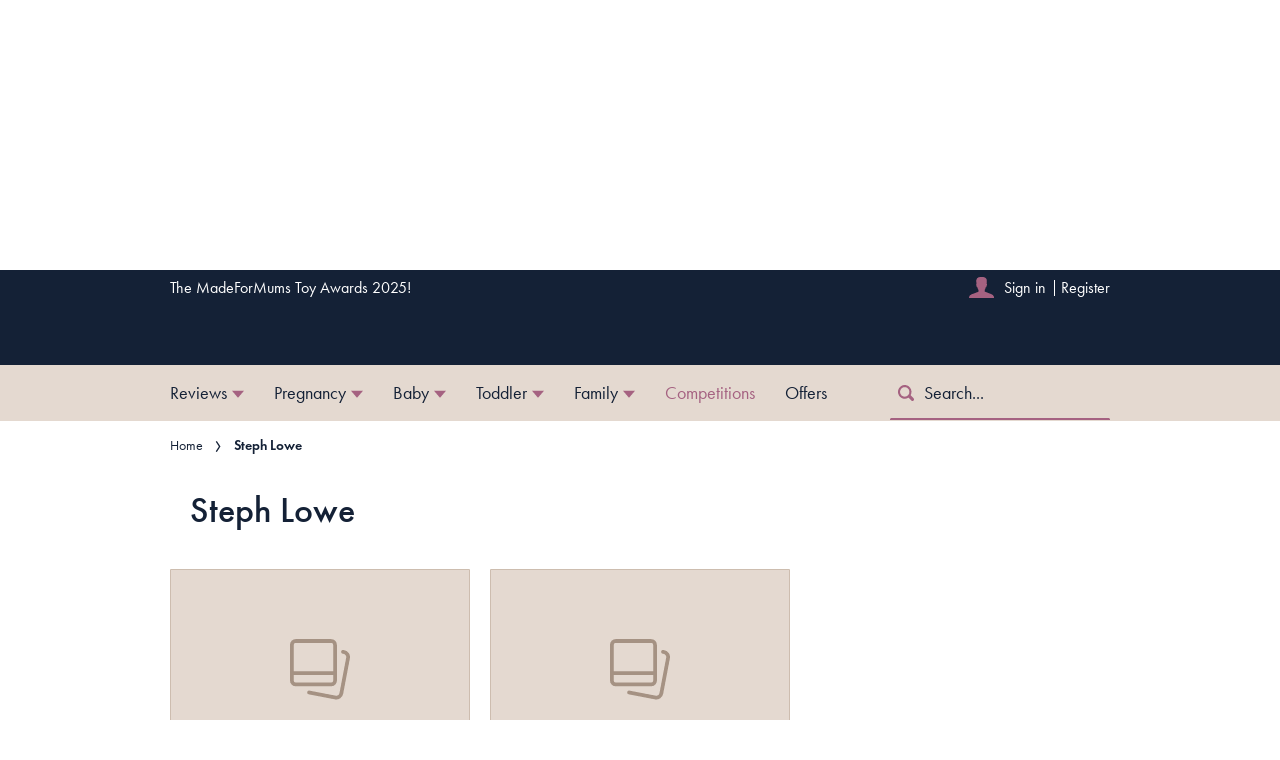

--- FILE ---
content_type: text/css
request_url: https://www.madeformums.com/static/styles/css/im-madeformums-theme/components-2a10e0a5aa8199fb00b2109f360be3df.css
body_size: 36313
content:
@charset "UTF-8";@keyframes shine-color-gradient{0%{color:#e4d9d0}50%{color:#fff}to{color:#e4d9d0}}.account-detail-field{box-sizing:border-box}.account-detail-field>label.account-detail-field__label,.account-detail-field__label{color:#857367;padding-bottom:5px}.account-detail-field__children-container{word-break:break-all}.account-header{background:#fff;border-bottom:1px solid #cdbdaf;text-align:center;word-wrap:break-word}.account-header__title{margin-bottom:25px}.account-header__subtitle{margin-bottom:0}.account-header__subtitle.section-heading-5{font-size:16px;font-size:1rem;line-height:24px;line-height:1.5rem}@media (min-width:768px){.account-header__subtitle.section-heading-5{font-size:18px;font-size:1.125rem;line-height:25px;line-height:1.5625rem}}.account-toggle-field{box-sizing:border-box;color:#142136}.account-toggle-field__container{display:grid;grid-template-columns:1fr auto;grid-auto-flow:row;align-items:center;grid-gap:5px;gap:5px}.account-toggle-field__label{display:grid;grid-column:1;margin:0;grid-gap:5px;gap:5px}.account-toggle-field__children{grid-column:1}.account-toggle-field__toggle{grid-column:2;align-self:flex-start;justify-self:end}.ad-slot{min-width:300px;text-align:center}.ad-slot__container{align-items:center}.ad-slot__container .ad-unit{display:flex;flex-wrap:wrap;justify-content:center}.ad-slot__text{font-size:12px;font-size:.75rem;align-items:center;color:#142136;display:flex;font-family:futura-pt,Verdana,sans-serif;justify-content:center}.ad-slot--oop{height:1px;left:0;position:fixed;top:0;width:1px}@media (min-width:992px){.ad-slot__banner-container{min-height:250px}.ad-slot__mpu-container .ad-unit{min-height:600px}}.ad-slot__below-ingredients{margin:30px 0}.ad-slot__below-ingredients .below-ingredients--1 .ad-unit{min-height:100px}@media (min-width:768px){.ad-slot__below-ingredients .below-ingredients--1 .ad-unit{min-height:60px}}@media (max-width:543px){.ad-slot__below-ingredients{margin:20px 0 30px}}.ad-slot--bordered{border-color:#e4d9d0;border-style:solid;border-width:2px 0}@media (max-width:543px){.ad-slot--bordered{background-color:#faf5f1;margin-left:-10px;margin-right:-10px}}.ad-slot--bordered .ad-slot__label{font-size:0;line-height:0}.ad-slot--bordered .ad-slot__text{font-size:16px;font-size:1rem;background-color:#e4d9d0;color:#142136;display:inline-block;line-height:1em;padding:1px 10px 3px}.ad-slot--bordered .ad-unit{margin-bottom:40px;margin-top:30px}.ad-slot--bordered[\:has\(\.ad-slot__mpu-container\)][\:has\(\.ad-unit\:empty\)]{display:inherit}.ad-slot--bordered:has(.ad-slot__mpu-container):has(.ad-unit:empty){display:inherit}.backdrop{background-color:rgba(0,0,0,.2);display:none;flex:1;height:100%;position:absolute;top:0;width:100%}.backdrop--active{animation:fadeIn .1s ease-out 0s 1;display:block}.backdrop--solid-white{background-color:#fff}.background-container{pointer-events:none;width:100%}.background-container__inner{margin:0 auto;pointer-events:auto}@media (min-width:992px){.background-container__inner{max-width:none;width:980px}}.ad-inskin-active .background-container,.ad-skin-active .background-container{background:transparent!important;border-bottom-color:transparent!important;border-top-color:transparent!important}.background-image{height:100%}.ad-inskin-active .branded-section .background-image.background-image--displayed .branded-section__container,.ad-skin-active .branded-section .background-image.background-image--displayed .branded-section__container{background-color:initial;border-top:1px;border-bottom:1px}.box{width:100%;display:flex;justify-content:center}.box--with-border{border-bottom:1px solid #cdbdaf}.box .card .card__content .card__description{color:inherit}.box .card .card__content .card__sponsor{font-family:inherit}.box .card .card__content--video .heading-2{font-size:25px;line-height:32px;font-weight:500}@media (min-width:768px){.box .card .card__content--video .heading-2{font-size:30px;line-height:35px}}.box image__container{border-radius:0}.box--dark{background-color:#000;color:#fff}.box--dark .card-carousel__heading,.box--dark .page-builder__heading{margin:0 0 15px}.box--dark .card-carousel__heading:before,.box--dark .page-builder__heading:before{background:transparent;display:none}@media (max-width:543px){.box--dark .card-carousel__heading:before,.box--dark .page-builder__heading:before{background:transparent}}.box--dark .card-carousel__heading:after,.box--dark .page-builder__heading:after{background:transparent;display:none}@media (max-width:543px){.box--dark .card-carousel__heading:after,.box--dark .page-builder__heading:after{background:transparent}}.box--dark .card,.box--dark .card .card__content,.box--dark .card .card__footer,.box--dark .card .card__media{background-color:#fff;color:#000}.box--dark .card .card__content,.box--dark .card .card__content--video{padding:15px}.box--dark .card .card__content .card__tag--label{color:#000;background-color:#fff;border:none;padding:0}.box--dark .card .card__content .card__tag--label:focus,.box--dark .card .card__content .card__tag--label:hover{color:#000;background-color:#fff;border:none}.box--dark .card .card__content .card__description,.box--dark .card .card__content .card__sponsor{color:inherit}.box--dark .card .card__footer{padding:10px 15px 0}.box--dark .card .card__footer .card__term-icon{color:inherit}.box--dark .card .card__footer .card__term-icon-base{color:#b97695}.box--dark .card--horizontal .card__content{padding:15px}.box--dark .card--horizontal .card__footer{padding:10px 15px 0}.box--dark .card--horizontal.card--with-borders{border-width:inherit}.box--dark .card__badge{background:#e4d9d0;color:#000}.box--dark .card__rating .rating__count-text,.box--dark .card__rating .rating__stars{color:#fff}.box--dark .button__content{background-color:#a56281;color:inherit;border:0;font-weight:inherit}.box--dark .button:active .button__content,.box--dark .button:focus .button__content,.box--dark .button:hover .button__content{background-color:#914e6d;color:inherit;border:0}.box--dark .card-carousel__heading{color:#fff}.box--dark .card-carousel__heading:after{background:#b97695}.box--dark .carousel{margin:0;background-color:#000}.box--dark.box--inverted{color:#000}.box--dark.box--inverted .editor-content a,.box--dark.box--inverted .editor-content a:before,.box--dark.box--inverted .editor-content a:hover,.box--dark.box--inverted .editor-content blockquote,.box--dark.box--inverted .editor-content blockquote:before,.box--dark.box--inverted .editor-content blockquote:hover,.box--dark.box--inverted .editor-content h1,.box--dark.box--inverted .editor-content h1:before,.box--dark.box--inverted .editor-content h1:hover,.box--dark.box--inverted .editor-content h2,.box--dark.box--inverted .editor-content h2:before,.box--dark.box--inverted .editor-content h2:hover,.box--dark.box--inverted .editor-content h3,.box--dark.box--inverted .editor-content h3:before,.box--dark.box--inverted .editor-content h3:hover,.box--dark.box--inverted .editor-content h4,.box--dark.box--inverted .editor-content h4:before,.box--dark.box--inverted .editor-content h4:hover,.box--dark.box--inverted .editor-content h5,.box--dark.box--inverted .editor-content h5:before,.box--dark.box--inverted .editor-content h5:hover,.box--dark.box--inverted .editor-content h6,.box--dark.box--inverted .editor-content h6:before,.box--dark.box--inverted .editor-content h6:hover,.box--dark.box--inverted .editor-content li,.box--dark.box--inverted .editor-content li:before,.box--dark.box--inverted .editor-content li:hover,.box--dark.box--inverted .editor-content p,.box--dark.box--inverted .editor-content p:before,.box--dark.box--inverted .editor-content p:hover{color:#fff}.box--highlight{background-color:#142136!important;color:#fff}.box--highlight.box--inverted,.box--highlight.box--inverted .editor-content a,.box--highlight.box--inverted .editor-content a:before,.box--highlight.box--inverted .editor-content a:hover,.box--highlight.box--inverted .editor-content blockquote,.box--highlight.box--inverted .editor-content blockquote:before,.box--highlight.box--inverted .editor-content blockquote:hover,.box--highlight.box--inverted .editor-content h1,.box--highlight.box--inverted .editor-content h1:before,.box--highlight.box--inverted .editor-content h1:hover,.box--highlight.box--inverted .editor-content h2,.box--highlight.box--inverted .editor-content h2:before,.box--highlight.box--inverted .editor-content h2:hover,.box--highlight.box--inverted .editor-content h3,.box--highlight.box--inverted .editor-content h3:before,.box--highlight.box--inverted .editor-content h3:hover,.box--highlight.box--inverted .editor-content h4,.box--highlight.box--inverted .editor-content h4:before,.box--highlight.box--inverted .editor-content h4:hover,.box--highlight.box--inverted .editor-content h5,.box--highlight.box--inverted .editor-content h5:before,.box--highlight.box--inverted .editor-content h5:hover,.box--highlight.box--inverted .editor-content h6,.box--highlight.box--inverted .editor-content h6:before,.box--highlight.box--inverted .editor-content h6:hover,.box--highlight.box--inverted .editor-content li,.box--highlight.box--inverted .editor-content li:before,.box--highlight.box--inverted .editor-content li:hover,.box--highlight.box--inverted .editor-content p,.box--highlight.box--inverted .editor-content p:before,.box--highlight.box--inverted .editor-content p:hover{color:#fff}.box--highlight .card-carousel__heading,.box--highlight .page-builder__heading{margin:0 0 15px}.box--highlight .card-carousel__heading:before,.box--highlight .page-builder__heading:before{background:transparent;display:none}@media (max-width:543px){.box--highlight .card-carousel__heading:before,.box--highlight .page-builder__heading:before{background:transparent}}.box--highlight .card-carousel__heading:after,.box--highlight .page-builder__heading:after{background:transparent;display:none}@media (max-width:543px){.box--highlight .card-carousel__heading:after,.box--highlight .page-builder__heading:after{background:transparent}}.box--highlight .card,.box--highlight .card .card__content,.box--highlight .card .card__footer,.box--highlight .card .card__media{background-color:#fff;color:#000}.box--highlight .card .card__content,.box--highlight .card .card__content--video{padding:15px}.box--highlight .card .card__content .card__tag--label,.box--highlight .card .card__content .card__tag--label:focus,.box--highlight .card .card__content .card__tag--label:hover{color:inherit;background-color:initial;border:none}.box--highlight .card .card__content .card__description,.box--highlight .card .card__content .card__sponsor{color:inherit}.box--highlight .card .card__content .card__kicker{color:#000}.box--highlight .card .card__content .card__title-icon{fill:#000}.box--highlight .card .card__content a,.box--highlight .card .card__content a:active,.box--highlight .card .card__content a:focus,.box--highlight .card .card__content a:hover,.box--highlight .card .card__content a:link,.box--highlight .card .card__content a:visited{color:#000}.box--highlight .card .card__footer{padding:10px 15px 0}.box--highlight .card__badge{background:#e4d9d0;color:#000}.box--highlight .card--horizontal .card__content{padding:15px}.box--highlight .card--horizontal .card__footer{padding:10px 15px 0}.box--highlight .card--horizontal.card--with-borders{border-width:inherit}.box--highlight .button__content{background-color:#142136;border:1px solid #fff;color:#fff;font-weight:400}.box--highlight .button:active .button__content,.box--highlight .button:focus .button__content,.box--highlight .button:hover .button__content{background-color:#fff;border:1px solid #fff;color:#142136}.box--highlight .carousel{margin:0;background-color:#142136!important}.box--inverted,.box--inverted .editor-content a,.box--inverted .editor-content a:before,.box--inverted .editor-content a:hover,.box--inverted .editor-content h1,.box--inverted .editor-content h1:before,.box--inverted .editor-content h1:hover,.box--inverted .editor-content h2,.box--inverted .editor-content h2:before,.box--inverted .editor-content h2:hover,.box--inverted .editor-content h3,.box--inverted .editor-content h3:before,.box--inverted .editor-content h3:hover,.box--inverted .editor-content h4,.box--inverted .editor-content h4:before,.box--inverted .editor-content h4:hover,.box--inverted .editor-content h5,.box--inverted .editor-content h5:before,.box--inverted .editor-content h5:hover,.box--inverted .editor-content h6,.box--inverted .editor-content h6:before,.box--inverted .editor-content h6:hover,.box--inverted .editor-content li,.box--inverted .editor-content li:before,.box--inverted .editor-content li:hover,.box--inverted .editor-content p,.box--inverted .editor-content p:before,.box--inverted .editor-content p:hover{color:#fff}.box--white{background-color:#fff}.box--white .card-carousel__heading,.box--white .page-builder__heading{margin:0 0 15px}.box--white .card-carousel__heading:before,.box--white .page-builder__heading:before{background:transparent;display:none}@media (max-width:543px){.box--white .card-carousel__heading:before,.box--white .page-builder__heading:before{background:transparent}}.box--white .card-carousel__heading:after,.box--white .page-builder__heading:after{background:transparent;display:none}@media (max-width:543px){.box--white .card-carousel__heading:after,.box--white .page-builder__heading:after{background:transparent}}.box--white .card .card__content,.box--white .card .card__content--video{padding:15px}.box--white .card .card__footer{padding:10px 15px 0}.box--white .carousel{margin:0;background-color:#fff}.box--transparent{background-color:initial}.box--transparent .card-carousel__heading,.box--transparent .page-builder__heading{margin:0 0 15px}.box--transparent .card-carousel__heading:before,.box--transparent .page-builder__heading:before{background:transparent;display:none}@media (max-width:543px){.box--transparent .card-carousel__heading:before,.box--transparent .page-builder__heading:before{background:transparent}}.box--transparent .card-carousel__heading:after,.box--transparent .page-builder__heading:after{background:transparent;display:none}@media (max-width:543px){.box--transparent .card-carousel__heading:after,.box--transparent .page-builder__heading:after{background:transparent}}.box--transparent .card .card__content--video{padding:15px}.box--transparent .carousel{margin:0;background-color:#fff}.new-card{color:inherit;display:grid;grid-template-areas:"media" "content" "footer";grid-template-columns:1fr;grid-template-rows:auto 1fr auto;height:100%;overflow:hidden;width:100%;border-radius:5px;box-shadow:0 10px 50px 0 rgba(0,0,0,.15);background-color:#fff;padding:10px}.new-card .new-card__content .new-card__kicker{color:#142136}.new-card .new-card__content .new-card__tag--label{font-family:futura-pt,Verdana,sans-serif}.new-card .new-card__content .new-card__sponsor{color:#142136;font-family:futura-pt,Verdana,sans-serif;font-weight:700;font-size:16px;line-height:22px;text-transform:none;letter-spacing:normal}.new-card .new-card__content .new-card__description{color:inherit}.new-card .new-card__content .new-card__description>*{color:inherit;font-size:inherit;line-height:inherit;font-family:inherit}.new-card .new-card__footer{color:#857367;font-family:futura-pt,Verdana,sans-serif}.new-card__heading:focus,.new-card__heading:hover{text-decoration:underline;text-underline-offset:5px;text-decoration-thickness:1px}.new-card--video{grid-template-rows:auto auto 1fr}.new-card--horizontal{grid-template-areas:"media content" "media footer";grid-template-columns:auto 1fr;grid-template-rows:auto auto}.new-card--horizontal .new-card__image-container{width:93px;margin:0 15px 0 0}.new-card--horizontal .new-card__content{padding:0 0 10px}.new-card--horizontal .new-card__footer{padding:10px 0 0}.new-card--transparent,.new-card--transparent .new-card__content,.new-card--transparent .new-card__media{background-color:initial}.new-card__media-buttons{grid-area:media;right:0;z-index:100}.new-card__media-buttons-btn{display:flex}.new-card__media-buttons-btn.button--icon .button__content{border-radius:50%;min-height:auto;padding:5px}.new-card__media{grid-area:media;border-radius:5px}.new-card__media.video_players{background:#e4d9d0;display:flex;align-items:center;justify-content:center}.new-card__media.video_players>.edi-player,.new-card__media.video_players>.green-video,.new-card__media.video_players>.onnetwork-player{width:100%;height:auto;margin:0!important}.new-card__img--contained{background-color:#000}.new-card__badge{display:flex;background:#e4d9d0;color:#142136;padding:10px;width:55px;height:53px;justify-content:center;align-items:center;font-family:inherit;font-size:25px;font-weight:600;line-height:33px;margin:0 0 10px 20px;white-space:nowrap}.new-card__content{padding:15px 0;grid-area:inherit;word-wrap:anywhere}.new-card__content--video{text-align:left}.new-card__content>*{display:flex;color:inherit}.new-card__content>:not(:last-child){margin-bottom:10px}.new-card .new-card__content__eyebrow{display:flex;flex-wrap:wrap;align-items:center;color:#857367}.new-card .new-card__content__eyebrow__meta,.new-card .new-card__content__eyebrow__terms{display:inline-flex;align-items:center;flex-wrap:wrap;white-space:nowrap}.new-card .new-card__content__eyebrow__meta>span,.new-card .new-card__content__eyebrow__meta>span.new-card__content__eyebrow__term{display:inline-flex;align-items:center}.new-card .new-card__content__eyebrow__meta>span.new-card__content__eyebrow__term:not(:last-child):after{content:"•";margin:0 5px}.new-card .new-card__content__eyebrow__meta>span.new-card__content__eyebrow__term.last:after{content:"|";margin:0 10px}.new-card .new-card__content__eyebrow__meta>span:not(:last-child):after{content:"|";margin:0 10px;flex-shrink:0}.new-card__footer{align-items:center;display:flex;flex-wrap:wrap;grid-area:footer;padding:10px 0 0;border-top:1px solid #cdbdaf}.new-card__footer-item:not(:last-child){margin-right:10px}.new-card__footer-tooltip{text-decoration:underline}.new-card__footer-author,.new-card__footer-publish-date{font-size:14px;font-size:.875rem;line-height:20px;line-height:1.25rem;text-transform:none;padding-bottom:10px;width:100%}.new-card__overlay-icon{background-color:#fff;border:none;border-radius:0 5px 0 0;position:absolute;left:0;bottom:0;width:35px;height:30px;z-index:200}.new-card__overlay-icon .icon__svg{color:#000;fill:#000}.new-card__overlay-premium{height:100%;top:0;right:0;left:0;align-items:center;justify-content:center;background-color:rgba(0,0,0,.3)}.new-card__callout,.new-card__overlay-premium{z-index:100;width:100%;bottom:0;position:absolute;display:flex}.new-card__callout{margin:0;font-size:16px;line-height:1.625rem;letter-spacing:normal;font-weight:400}.new-card a,.new-card img{-webkit-user-select:none;-moz-user-select:none;user-select:none;-webkit-user-drag:none}.new-card__image-container{overflow:hidden;position:relative;border-radius:5px}.new-card__image-container img{object-fit:cover;transition:transform .3s ease;display:flex;align-items:center;justify-content:center}.new-card__image-container:hover img{transform:scale(1.05)}.card{background-color:#fff;color:inherit;display:grid;grid-template-areas:"media" "content" "footer";grid-template-columns:1fr;grid-template-rows:auto 1fr auto;height:100%;overflow:hidden;width:100%}.card .card__section,.card.card--with-borders,.card.card--with-borders.card--horizontal{border-color:#cdbdaf}.card .card__content,.card .card__footer,.card .card__media{background-color:inherit}.card .card__content{padding:15px}.card .card__content--video{text-align:left;padding:20px}.card .card__content .card__sponsor{color:#142136;font-family:futura-pt,Verdana,sans-serif;font-weight:700;font-size:16px;line-height:22px;text-transform:none;letter-spacing:normal;margin-top:10px;margin-bottom:10px}.card .card__content .card__kicker{color:#142136}.card .card__content .card__tag--label{font-family:futura-pt,Verdana,sans-serif;font-size:16px;line-height:1.75}.card .card__content .card__title-icon{fill:#000;vertical-align:text-top}.card .card__content .card__title-premium-icon{display:inline-block;position:relative}.card .card__content .card__description{color:inherit}.card .card__content .card__description>*{color:inherit;font-size:inherit;line-height:inherit;font-family:inherit}.card .card__footer{color:#857367;padding:10px 15px 0;font-family:futura-pt,Verdana,sans-serif}.card .card__footer .card__term-icon{color:#fff}.card .card__footer .card__term-icon-base{color:#7487b5}.card--video{grid-template-rows:auto auto 1fr}.card--theme-media{background-color:#fff;color:#fff}.card--theme-media.card--with-borders,.card--theme-media.card--with-borders.card--horizontal{border-color:#cdbdaf}.card--theme-media .card__section{border-color:#000}.card--theme-media .card__content,.card--theme-media .card__footer,.card--theme-media .card__media{background-color:#142136}.card--theme-media .card__content{padding:15px}.card--theme-media .card__content--video{text-align:left;padding:20px}.card--theme-media .card__content .card__sponsor{color:#7487b5;font-family:futura-pt,Verdana,sans-serif;font-weight:700;font-size:16px;line-height:22px;text-transform:none;letter-spacing:normal;margin-top:10px;margin-bottom:10px}.card--theme-media .card__content .card__kicker{color:inherit}.card--theme-media .card__content .card__tag--label{font-family:futura-pt,Verdana,sans-serif;font-size:16px;line-height:1.75}.card--theme-media .card__content .card__title-icon{fill:#fff;vertical-align:text-top}.card--theme-media .card__content .card__title-premium-icon{display:inline-block;position:relative}.card--theme-media .card__content .card__description{color:inherit}.card--theme-media .card__content .card__description>*{color:inherit;font-size:inherit;line-height:inherit;font-family:inherit}.card--theme-media .card__footer{color:#fff;padding:10px 15px 0;font-family:futura-pt,Verdana,sans-serif}.card--theme-media .card__footer .card__term-icon{color:#142136}.card--theme-media .card__footer .card__term-icon-base{color:inherit}.card--theme-editor{background-color:#fff;color:#fff}.card--theme-editor.card--with-borders,.card--theme-editor.card--with-borders.card--horizontal{border-color:#cdbdaf}.card--theme-editor .card__section{border-color:#0a172c}.card--theme-editor .card__content,.card--theme-editor .card__footer,.card--theme-editor .card__media{background-color:#142136}.card--theme-editor .card__content{padding:15px}.card--theme-editor .card__content--video{text-align:left;padding:20px}.card--theme-editor .card__content .card__sponsor{color:inherit;font-family:futura-pt,Verdana,sans-serif;font-weight:700;font-size:16px;line-height:22px;text-transform:none;letter-spacing:normal;margin-top:10px;margin-bottom:10px}.card--theme-editor .card__content .card__kicker{color:inherit}.card--theme-editor .card__content .card__tag--label{background-color:#fff;color:#000;font-family:futura-pt,Verdana,sans-serif;font-size:16px;line-height:1.75}.card--theme-editor .card__content .card__tag--label:focus,.card--theme-editor .card__content .card__tag--label:hover{background-color:#cdbdaf;color:#000}.card--theme-editor .card__content .card__tag--chip{background-color:#fff;color:#000}.card--theme-editor .card__content .card__tag--chip:focus,.card--theme-editor .card__content .card__tag--chip:hover{background-color:#cdbdaf;color:#000}.card--theme-editor .card__content .card__title-icon{fill:#fff;vertical-align:text-top}.card--theme-editor .card__content .card__title-premium-icon{display:inline-block;position:relative}.card--theme-editor .card__content .card__description{color:inherit}.card--theme-editor .card__content .card__description>*{color:inherit;font-size:inherit;line-height:inherit;font-family:inherit}.card--theme-editor .card__footer{color:inherit;padding:10px 15px 0;font-family:futura-pt,Verdana,sans-serif}.card--theme-editor .card__footer .card__term-icon{color:#142136}.card--theme-editor .card__footer .card__term-icon-base{color:inherit}.card--theme-premium{background-color:#fff;color:#fff}.card--theme-premium.card--with-borders,.card--theme-premium.card--with-borders.card--horizontal{border-color:#cdbdaf}.card--theme-premium .card__section{border-color:#142136}.card--theme-premium .card__content,.card--theme-premium .card__footer,.card--theme-premium .card__media{background-color:#000}.card--theme-premium .card__content{padding:15px}.card--theme-premium .card__content--video{text-align:left;padding:20px}.card--theme-premium .card__content .card__sponsor{color:#7487b5;font-family:futura-pt,Verdana,sans-serif;font-weight:700;font-size:16px;line-height:22px;text-transform:none;letter-spacing:normal;margin-top:10px;margin-bottom:10px}.card--theme-premium .card__content .card__kicker{color:inherit}.card--theme-premium .card__content .card__tag--label{background-color:#fff;color:#000;font-family:futura-pt,Verdana,sans-serif;font-size:16px;line-height:1.75}.card--theme-premium .card__content .card__tag--label:focus,.card--theme-premium .card__content .card__tag--label:hover{background-color:#cdbdaf;color:#000}.card--theme-premium .card__content .card__tag--chip{background-color:#fff;color:#000}.card--theme-premium .card__content .card__tag--chip:focus,.card--theme-premium .card__content .card__tag--chip:hover{background-color:#cdbdaf;color:#000}.card--theme-premium .card__content .card__title-icon{fill:#fff;vertical-align:text-top}.card--theme-premium .card__content .card__title-premium-icon{display:inline-block;position:relative}.card--theme-premium .card__content .card__description{color:inherit}.card--theme-premium .card__content .card__description>*{color:inherit;font-size:inherit;line-height:inherit;font-family:inherit}.card--theme-premium .card__footer{color:inherit;padding:10px 15px 0;font-family:futura-pt,Verdana,sans-serif}.card--theme-premium .card__footer .card__term-icon{color:#000}.card--theme-premium .card__footer .card__term-icon-base{color:inherit}.card--theme-display{background-color:#fff;color:inherit}.card--theme-display .card__section,.card--theme-display.card--with-borders,.card--theme-display.card--with-borders.card--horizontal{border-color:#cdbdaf}.card--theme-display .card__content,.card--theme-display .card__footer,.card--theme-display .card__media{background-color:inherit}.card--theme-display .card__content{padding:15px}.card--theme-display .card__content--video{text-align:left;padding:20px}.card--theme-display .card__content .card__sponsor{color:#142136;font-family:futura-pt,Verdana,sans-serif;font-weight:700;font-size:16px;line-height:22px;text-transform:none;letter-spacing:normal;margin-top:10px;margin-bottom:10px}.card--theme-display .card__content .card__kicker{color:#142136}.card--theme-display .card__content .card__tag--label{font-family:futura-pt,Verdana,sans-serif;font-size:16px;line-height:1.75}.card--theme-display .card__content .card__title-icon{fill:#000;vertical-align:text-top}.card--theme-display .card__content .card__title-premium-icon{display:inline-block;position:relative}.card--theme-display .card__content .card__description{color:inherit}.card--theme-display .card__content .card__description>*{color:inherit;font-size:inherit;line-height:inherit;font-family:inherit}.card--theme-display .card__footer{color:#857367;padding:10px 15px 0;font-family:futura-pt,Verdana,sans-serif}.card--theme-display .card__footer .card__term-icon{color:#fff}.card--theme-display .card__footer .card__term-icon-base{color:#7487b5}.card--theme-exclusive{background-color:#fff;color:inherit}.card--theme-exclusive .card__section,.card--theme-exclusive.card--with-borders,.card--theme-exclusive.card--with-borders.card--horizontal{border-color:#cdbdaf}.card--theme-exclusive .card__content,.card--theme-exclusive .card__footer,.card--theme-exclusive .card__media{background-color:inherit}.card--theme-exclusive .card__content{padding:15px}.card--theme-exclusive .card__content--video{text-align:left;padding:20px}.card--theme-exclusive .card__content .card__sponsor{color:#142136;font-family:futura-pt,Verdana,sans-serif;font-weight:700;font-size:16px;line-height:22px;text-transform:none;letter-spacing:normal;margin-top:10px;margin-bottom:10px}.card--theme-exclusive .card__content .card__kicker{color:#a56281}.card--theme-exclusive .card__content .card__tag--label{font-family:futura-pt,Verdana,sans-serif;font-size:16px;line-height:1.75}.card--theme-exclusive .card__content .card__title-icon{fill:#000;vertical-align:text-top}.card--theme-exclusive .card__content .card__title-premium-icon{display:inline-block;position:relative}.card--theme-exclusive .card__content .card__description{color:inherit}.card--theme-exclusive .card__content .card__description>*{color:inherit;font-size:inherit;line-height:inherit;font-family:inherit}.card--theme-exclusive .card__footer{color:#857367;padding:10px 15px 0;font-family:futura-pt,Verdana,sans-serif}.card--theme-exclusive .card__footer .card__term-icon{color:#fff}.card--theme-exclusive .card__footer .card__term-icon-base{color:#7487b5}.card--theme-highlight{background-color:#fff;color:#fff}.card--theme-highlight.card--with-borders,.card--theme-highlight.card--with-borders.card--horizontal{border-color:#cdbdaf}.card--theme-highlight .card__section{border-color:transparent}.card--theme-highlight .card__content,.card--theme-highlight .card__footer,.card--theme-highlight .card__media{background-color:initial}.card--theme-highlight .card__content{padding:7px 0 10px}.card--theme-highlight .card__content--video{text-align:left;padding:20px}.card--theme-highlight .card__content .card__sponsor{color:#fff;font-family:futura-pt,Verdana,sans-serif;font-weight:700;font-size:16px;line-height:22px;text-transform:none;letter-spacing:normal;margin-top:10px;margin-bottom:10px}.card--theme-highlight .card__content .card__kicker{color:inherit}.card--theme-highlight .card__content .card__tag--label{background-color:initial;color:#fff;font-family:futura-pt,Verdana,sans-serif;font-size:16px;line-height:1.75}.card--theme-highlight .card__content .card__tag--label:focus,.card--theme-highlight .card__content .card__tag--label:hover{background-color:initial;color:#fff}.card--theme-highlight .card__content .card__title-icon{fill:#fff;vertical-align:text-top}.card--theme-highlight .card__content .card__title-premium-icon{display:inline-block;position:relative}.card--theme-highlight .card__content .card__description{color:inherit}.card--theme-highlight .card__content .card__description>*{color:inherit;font-size:inherit;line-height:inherit;font-family:inherit}.card--theme-highlight .card__footer{color:#fff;padding:0;font-family:futura-pt,Verdana,sans-serif}.card--theme-highlight .card__footer .card__term-icon,.card--theme-highlight .card__footer .card__term-icon-base{color:inherit}.card--with-borders{border-style:solid;border-width:1px;border-radius:0 0 5px 5px}.card--with-borders .card__footer{border-style:solid;border-width:1px 0 0}.card--with-borders.card--horizontal{border-width:1px;border-radius:0 5px 5px 0}.card--with-borders.card--horizontal .card__section{border-width:0}.card--inline:not(.card--horizontal) .card__section{padding-left:0;padding-right:0}.card--inline:not(.card--horizontal) .card__section:last-child{padding-bottom:0}.card--inline.card--horizontal .card__section.card__media{padding:15px 0 15px 15px}.card--inline.card--horizontal .card__section.card__content{padding:15px 15px 15px 20px}.card--inline.card--horizontal .card__section.card__footer{padding:5px 15px 15px}.card--horizontal{grid-template-areas:"media content" "footer footer";grid-template-columns:auto 1fr;grid-template-rows:auto auto}.card--horizontal .card__image-container{width:93px}.card--horizontal .card__media{padding-bottom:10px}.card--horizontal .card__content{padding:0 10px 10px 20px}.card--horizontal .card__content>:not(:last-child){margin-bottom:5px}.card--horizontal .card__footer{padding:10px 10px 0}.card--horizontal.card--transparent .card__content{padding:0 10px 10px}.card--transparent{background-color:initial}.card--transparent .card__content{padding:15px 0}.card--transparent .card__content,.card--transparent .card__media{background-color:initial}.card__media-buttons{grid-area:media;right:0;z-index:100}.card__media-buttons-btn{display:flex}.card__media-buttons-btn.button--icon .button__content{border-radius:50%;min-height:auto;padding:5px}.card__media{grid-area:media}.card__media.video_players{background:#e4d9d0;display:flex;align-items:center;justify-content:center}.card__media.video_players>.edi-player,.card__media.video_players>.green-video,.card__media.video_players>.onnetwork-player{width:100%;height:auto;margin:0!important}.card__img--contained{background-color:#000}.card__badge{display:flex;background:#e4d9d0;color:#142136;padding:10px;width:55px;height:53px;justify-content:center;align-items:center;font-family:inherit;font-size:25px;font-weight:600;line-height:33px;margin:0 0 10px 20px;white-space:nowrap}.card__content{grid-area:inherit;padding:15px;word-wrap:anywhere}.card__content>*{display:flex;color:inherit}.card__content>:not(:last-child){margin-bottom:10px}.card__footer{align-items:center;display:flex;flex-wrap:wrap;grid-area:footer;padding:10px 15px 0}.card__footer-item:not(:last-child){margin-right:10px}.card__footer-tooltip{text-decoration:underline}.card__footer-author,.card__footer-publish-date{font-size:14px;font-size:.875rem;line-height:20px;line-height:1.25rem;text-transform:none;padding-bottom:10px;width:100%}.card__overlay-icon{background-color:rgba(15,44,59,.4);border-radius:50%;border:4px solid #fff;left:50%;top:50%;transform:translate(-50%,-50%);width:60px;height:60px;z-index:100}.card__overlay-icon--horizontal{border:2px solid #fff;width:36px;height:36px}.card__overlay-icon .icon__svg{color:initial;fill:initial}.card__overlay-premium{z-index:100;position:absolute;top:10px;right:10px;left:auto}.card__callout{position:absolute;width:100%;z-index:100;margin:0;display:flex;font-size:16px;line-height:1.625rem;letter-spacing:normal;font-weight:400;bottom:0}.card a,.card img{-webkit-user-select:none;-moz-user-select:none;user-select:none;-webkit-user-drag:none}.card .image__container{border-radius:0}.consent-placeholder{background-color:#faf5f1;border-radius:5px;border:1px solid #cdbdaf;color:#142136;padding:20px 15px;text-align:center}@media (min-width:768px){.consent-placeholder{padding-top:30px;padding-bottom:30px}}.consent-placeholder__heading{margin-bottom:5px}.consent-placeholder__text{font-size:16px;margin-right:auto;margin-left:auto;max-width:420px}.dashed-button{align-items:center;background-color:initial;border:2px dashed #a59283;color:#142136;cursor:pointer;display:flex;flex-direction:column;height:100%;justify-content:center;padding:10px;transition:border-color .1s ease-out;width:100%}.dashed-button:focus,.dashed-button:hover{border-color:#705f52}.divider{display:flex;align-items:center;min-height:30px}.divider__line{height:1px;flex-grow:1;background-color:#142136}.divider__text{font-weight:600;margin:0 15px}.dynamic-cards-grid{display:flex;flex-wrap:wrap;margin:0}.dynamic-cards-grid__item{flex:1;min-width:100%;padding:0 0 20px}.dynamic-cards-grid--listview .dynamic-cards-grid__item{border-bottom:1px solid #cdbdaf}.dynamic-cards-grid--listview .dynamic-cards-grid__item .card{background-color:#fff;margin:auto}.dynamic-cards-grid--listview .dynamic-cards-grid__item .card a[href]{color:#142136;text-decoration:unset}.dynamic-cards-grid--listview .dynamic-cards-grid__item .card a[href]:active,.dynamic-cards-grid--listview .dynamic-cards-grid__item .card a[href]:focus,.dynamic-cards-grid--listview .dynamic-cards-grid__item .card a[href]:hover{color:#142136;text-decoration:unset;background:inherit}.dynamic-cards-grid--listview .dynamic-cards-grid__item .card .heading-6{font-size:16px;font-size:1rem;line-height:24px;line-height:1.5rem;color:#142136;font-weight:450;font-family:futura-pt,Verdana,sans-serif;margin-bottom:10px;letter-spacing:normal}.dynamic-cards-grid--listview .dynamic-cards-grid__item .card .card__content,.dynamic-cards-grid--listview .dynamic-cards-grid__item .card .card__footer,.dynamic-cards-grid--listview .dynamic-cards-grid__item .card .card__media{background-color:#fff}@media (min-width:768px){.dynamic-cards-grid .dynamic-cards-grid__item{max-width:300px;min-width:180px;padding:0 20px 20px 0}.dynamic-cards-grid--listview .dynamic-cards-grid__item{max-width:400px;min-width:250px}@supports (grid-template-columns:repeat(auto-fill,minmax(180px,1fr))){.dynamic-cards-grid{display:grid;grid-gap:20px;grid-template-columns:repeat(auto-fill,minmax(180px,1fr))}.dynamic-cards-grid .dynamic-cards-grid__item{min-width:0;padding:0}.dynamic-cards-grid--listview{margin-top:20px;grid-template-columns:repeat(auto-fill,minmax(250px,1fr));grid-row-gap:0}.dynamic-cards-grid--listview .dynamic-cards-grid__item{min-width:250px}}}.dynamic-cards-grid--single-column{grid-template-columns:none}.dynamic-cards-grid--single-column .dynamic-cards-grid__item{max-width:unset}.dynamic-cards-grid--single-column .dynamic-cards-grid__item:only-child{border-bottom:0}.edi-player{aspect-ratio:16/9;position:relative}.edi-player__placeholder{position:absolute!important;overflow:hidden;top:0;left:0;width:100%!important;height:100%!important;min-width:100%!important;min-height:100%!important;object-fit:cover}.edi-player__container{max-width:640px;width:100%;margin:0 auto}.enhanced-heading{display:flex;flex-direction:column}.enhanced-heading__appendage{margin-top:10px}@media (min-width:768px){.enhanced-heading{flex-direction:row;align-items:center}.enhanced-heading__appendage{flex:auto;margin-top:0;margin-left:15px}}.facebook-embed{background-color:#fff}.fading-overlay{transition:opacity .2s ease-out}.fading-overlay--fade-out{opacity:.2}.form-checkbox{position:relative;cursor:pointer;font-size:18px;-webkit-user-select:none;-moz-user-select:none;user-select:none}.form-checkbox--indeterminate .form-checkbox__input:before{background-color:#196936;border-style:solid;content:"";height:4px;top:calc(50% - 2px);transform:none;transition:border .1s ease-in;width:50%;left:25%}.form-checkbox--inverted{background-color:initial}.form-checkbox--inverted .form-checkbox__input:after,.form-checkbox--inverted .form-checkbox__input:checked:before{border-color:#fff}.form-checkbox--invalid .form-checkbox__input:after,.form-checkbox--inverted.form-checkbox--invalid .form-checkbox__input:after{border-color:#c00}.form-checkbox__input{-webkit-appearance:none;-moz-appearance:none;appearance:none;background-color:#fff;cursor:pointer;height:25px;position:relative;width:25px;min-width:25px}.form-checkbox__input:before{border-style:solid;border-width:0;content:"";height:14px;left:8px;position:absolute;top:4px;transform:rotate(45deg);transition:border .1s ease-in;width:8px}.form-checkbox__input:after{border:1px solid #a59283;content:"";height:100%;position:absolute;width:100%}.form-checkbox__input:checked:before{border-width:0 3px 3px 0;border-color:#196936}.form-checkbox__input:focus:not(:disabled){outline:none}.form-checkbox__input:focus:not(:disabled):after{border-color:#219dff;border-width:2px;box-shadow:none}.form-checkbox__input::-ms-expand{display:none}.form-checkbox>label{align-items:center;cursor:pointer;display:inline-flex}.form-feedback--invalid{color:#c00}.form-feedback--with-icon{display:flex;align-items:center}.form-input{-webkit-appearance:none;-moz-appearance:none;appearance:none;border-radius:3px;background-color:#fff;border:1px solid #a59283;color:#142136;display:flex;font-family:futura-pt,Verdana,sans-serif;font-size:18px;height:46px;padding:10px;text-shadow:none;transition-duration:.2s;transition-property:background-color,border-color,color;width:100%;transform:scale(1)}.form-input::-ms-clear{display:none}.form-input::placeholder{color:rgba(20,33,54,.4)}.form-input:focus{background-color:#fff;border-color:#219dff;color:#142136;outline:none;border-width:2px}.form-input:focus::placeholder{color:rgba(20,33,54,.4)}.form-input--height-auto{height:auto}.form-input--borderless,.form-input--borderless:focus{border-width:0}.form-input--invalid,.form-input--inverted.form-input--invalid{border-color:#c00}.form-input--invalid:focus,.form-input--inverted.form-input--invalid:focus{border-width:2px}.form-input--inverted{background-color:initial;border-color:#fff;color:#fff}.form-input--inverted::placeholder{color:#fff}.form-input--inverted:focus{background-color:initial;color:#fff}.form-input--inverted:focus::placeholder{color:#fff}.form-input--inverted .form-input--invalid{border-color:#fc6f6f}.form-input--inverted .form-input--invalid:focus{border-color:#219dff}.form-input--dropdown{background-image:url("data:image/svg+xml;charset%3DUS-ASCII,%3Csvg%20width%3D%2210%22%20height%3D%226%22%20viewBox%3D%220%200%2010%206%22%20xmlns%3D%22http%3A%2F%2Fwww.w3.org%2F2000%2Fsvg%22%3E%3Ctitle%3Eicon%20%2Fdropdown%20arrow%3C%2Ftitle%3E%3Cpath%20d%3D%22M0%200h10L5%206z%22%20fill%3D%22%23142136%22%20fill-rule%3D%22evenodd%22%2F%3E%3C%2Fsvg%3E"),linear-gradient(180deg,transparent,transparent)}.form-input--dropdown,.form-input--dropdown.form-input--inverted{background-repeat:no-repeat,repeat;background-size:.65em auto,100%;background-position:right .7em top 50%,0 0}.form-input--dropdown.form-input--inverted{background-image:url("data:image/svg+xml;charset%3DUS-ASCII,%3Csvg%20width%3D%2210%22%20height%3D%226%22%20viewBox%3D%220%200%2010%206%22%20xmlns%3D%22http%3A%2F%2Fwww.w3.org%2F2000%2Fsvg%22%3E%3Ctitle%3Eicon%20%2Fdropdown%20arrow%3C%2Ftitle%3E%3Cpath%20d%3D%22M0%200h10L5%206z%22%20fill%3D%22%23FFFFFF%22%20fill-rule%3D%22evenodd%22%2F%3E%3C%2Fsvg%3E"),linear-gradient(180deg,transparent,transparent)}.form-input--dropdown::-ms-expand{display:none}@media (max-width:991px){.form-input--mobile-square-borders{border-radius:0}}.form-input--with-label::placeholder{color:transparent}.form-input--with-label:focus::placeholder,.form-input--with-label:not(:placeholder-shown)::placeholder{color:rgba(20,33,54,.4)}.form-input--with-label:focus~.form-input__inline-label:after,.form-input--with-label:not(:placeholder-shown)~.form-input__inline-label--selected:after{display:none}.form-input--with-label:focus~.form-input__inline-label,.form-input--with-label:not(:placeholder-shown)~.form-input__inline-label{background:linear-gradient(180deg,transparent 50%,#fff 0);color:#219dff;top:-19px;left:5px;padding:5px;transform:scale(.9)}.form-input__inline-label{top:10px;left:10px;z-index:100;transition:all .2s ease-in}.form-input__inline-label--selected:after{content:"";display:inline-block;width:10px;height:10px;border-radius:50%;background-color:#142136;margin-left:5px}.form-label{color:#857367;font-size:16px;font-family:futura-pt,Verdana,sans-serif;margin-bottom:0;display:block}.form-label--inverted{color:#fff}.form-range{color:#857367}.form-range--inverted{color:#fff}.form-range__input{width:-moz-available}.form-range__label{display:inline-block;padding:0 5px}.form-range__label:after{display:block;content:attr(data-text);height:0;overflow:hidden;visibility:hidden}.form-switch{background:#fff;border-radius:2px;width:176px}.form-switch--rounded{border-radius:25px}.form-switch--full-width{width:auto}.form-switch--transparent{border:2px solid #d2bfae;background-color:initial}.form-switch--transparent :not(:checked)+.form-switch__label{color:#d2bfae;font-weight:700}.form-switch__selector{background:#d2bfae;box-shadow:0 1px 0 0 #d2bfae;content:"";left:0;top:0;width:50%;transition:all .2s ease-out}.form-switch__selector--rounded{border-radius:25px}.form-switch__input{left:0;opacity:0}.form-switch__input:checked+.form-switch__label{color:#fff;font-weight:700}.form-switch__input:nth-of-type(2):checked~.form-switch__selector{transform:translate3d(100%,0,0)}.form-switch__input:focus~.form-switch__selector{box-shadow:0 0 0 2px #219dff}.form-switch__label{color:rgba(0,0,0,.7);cursor:pointer;font-size:16px;font-size:1rem;line-height:100%;width:50%;z-index:200}.form-toggle{display:flex;align-items:center}.form-toggle__label{color:rgba(0,0,0,.7);display:inline-block;padding:0 5px;font-size:14px;font-size:.875rem}.form-toggle__label:after{display:block;content:attr(data-text);font-weight:700;height:0;overflow:hidden;visibility:hidden}.form-toggle__label--active{font-weight:700;color:#000}.form-toggle__input{-webkit-appearance:none;-moz-appearance:none;appearance:none;position:relative;display:inline-block;box-sizing:border-box;width:34px;height:20px;line-height:20px;line-height:1.25rem;padding:0;vertical-align:middle;border-radius:20px;border:1px solid #a59283;background-color:#a59283;cursor:pointer}.form-toggle__input:before{position:absolute;width:18px;height:18px;border-radius:50%;background-color:#fff;content:" ";box-shadow:0 2px 5px rgba(20,33,54,.26);transition:transform .3s cubic-bezier(.35,0,.25,1)}.form-toggle__input:focus{box-shadow:0 0 0 2px #219dff;outline:none}.form-toggle__input:checked{background-color:#142136;border-color:#142136}.form-toggle__input:checked:before{transform:translateX(14px)}.form-toggle__input--legacy{border:1px solid #142136;background-color:#142136}.form-toggle--inverted .form-toggle__label{color:#fff}.form-toggle--inverted .form-toggle__label--active{text-shadow:-.5px 0 0 #fff}.form-toggle--inverted .form-toggle__input{border:1px solid #a59283;background-color:#a59283}.form-toggle--inverted .form-toggle__input:before{background-color:#142136;box-shadow:0 2px 5px hsla(0,0%,100%,.26)}.form-toggle--inverted .form-toggle__input:checked{background-color:#b97695;border-color:#b97695}.green-carousel{height:344px;margin:0 20px}.green-podcast{display:grid;align-items:center;margin-top:20px;margin-bottom:20px}@media (min-width:768px){.green-podcast{aspect-ratio:16/9;display:block}}.green-video{align-items:center;background-size:cover;display:grid;overflow:hidden;position:relative}.green-video__facade-btn{z-index:1}.green-video__facade-icon{background-color:hsla(0,0%,59%,.5);border-radius:50%;pointer-events:none}.green-video__facade-trailer-background{background-image:linear-gradient(hsla(0,0%,5%,0),#0e0e0e)}.green-video__facade-trailer-label{bottom:8px;color:#fff;font-size:16px;left:10px;position:absolute}@media (min-width:992px){.green-video__facade-trailer-label{bottom:5px;font-size:14px;left:8px}}.green-video--image-layout-hero{aspect-ratio:3/2}.green-video:focus-within{border:2px solid #2476b7}.grey-box{padding:10px 20px;background:hsla(28,23%,75%,.5)}.grey-box--transparent{background:transparent}.grey-box--image{border:4px dashed #a59283}.grey-box__content-list{list-style:none}.heading-box{background:#fff;border-bottom:1px solid #cdbdaf;text-align:center;word-wrap:break-word}.heading-box__main-section{padding:20px;flex-direction:column;align-items:center}.heading-box__image{height:80px;margin-bottom:15px;width:80px}.heading-box__row{flex-direction:column}.heading-box__summary{border-top:1px solid #cdbdaf}.heading-box__buttons{margin-bottom:5px}.heading-box__button{background-color:#fff;border:none;cursor:pointer;color:#857367;padding:12.5px;transition:color .1s}.heading-box__button:focus,.heading-box__button:hover{color:#142136}@media (min-width:768px){.heading-box__row{flex-direction:row}.heading-box__buttons{flex-direction:column;margin-bottom:0;margin-right:5px}.heading-box--with-image{text-align:left}.heading-box__main-section{padding:30px;align-items:start;flex-direction:row}.heading-box__image{margin-bottom:0;margin-right:20px}.heading-box__description{padding-right:20px;padding-left:20px}}.icon{display:flex}.icon__svg{color:#142136;height:100%;width:100%}.icon--spinning{animation-name:spin;animation-iteration-count:infinite;animation-timing-function:linear}@keyframes spin{0%{transform:rotate(0deg)}to{transform:rotate(1turn)}}.icon-boxes{display:block;padding:0;margin:0}.icon-boxes__list-item{display:inline-block;list-style:none;margin:0 10px 10px 0;vertical-align:top;width:140px}.icon-boxes__link{background-color:hsla(28,23%,75%,.25);border:2px solid #cdbdaf;border-radius:5px}.icon-boxes__list-item--with-link{cursor:pointer}.icon-boxes__icon{background-color:#fff;border-radius:5px;height:40px}.icon-boxes__message{border-top:2px solid #cdbdaf}.icon-boxes__message:after{content:"";background-color:#fff;border-bottom:2px solid #cdbdaf;border-right:2px solid #cdbdaf;height:10px;position:absolute;right:calc(50% - 6px);top:-5px;transform:rotate(45deg);width:10px}@supports (grid-template-columns:repeat(auto-fill,minmax(140px,1fr))){.icon-boxes{display:grid;grid-gap:10px 20px;grid-template-columns:repeat(auto-fill,minmax(140px,1fr))}.icon-boxes .icon-boxes__list-item{width:auto;margin:0}.icon-boxes .icon-boxes__list-item--with-message{grid-row:auto/span 2}}.image--fluid{width:100%;max-width:100%}.image--fluid .image__img{width:100%;height:auto}.image--scaled-up .image__img,.image--scaled-up .image__picture{height:100%}.image--reserved-space-fallback .image__picture{position:absolute;top:0;left:0}.image__container{display:block;margin-left:auto;margin-right:auto;position:relative;overflow:hidden;width:100%}.image__container .image__picture{width:100%}.image__container .image__loading-icon{width:100%;height:100%}.image__img{display:block;transition:opacity .3s}.image__img--fade-out{opacity:0}@keyframes infiniteScrollFadeIn{0%{opacity:.5}to{opacity:1}}.infinite-scroll{height:100%;width:100%}.infinite-scroll__loading{animation:infiniteScrollFadeIn 3s ease-out 0s 1;display:flex;justify-content:center}blockquote.instagram-media,blockquote.instagram-media-registered{aspect-ratio:.78947368;min-width:auto;width:calc(100% - 2px);margin:1px;border-radius:3px;box-shadow:0 0 1px 0 rgba(0,0,0,.5),0 1px 10px 0 rgba(0,0,0,.15)}blockquote.instagram-media a,blockquote.instagram-media-registered a{height:100%;display:flex;align-items:center;justify-content:center;text-align:center;flex-direction:column}iframe.instagram-media{aspect-ratio:.78947368;display:none!important;min-width:auto!important;width:100%!important}iframe.instagram-media-rendered{display:block!important;margin:0!important}.kicker__spacing--regular:after{content:"|";margin:0 10px}.kicker__spacing--small:after{content:"|";margin:0 5px}.link--styled{background-color:initial;color:#a56281;cursor:pointer;text-decoration:none;-webkit-text-decoration-color:#a56281;text-decoration-color:#a56281;text-underline-offset:auto;text-decoration-thickness:auto;font-weight:inherit;transition:all .1s linear}.link--styled:focus,.link--styled:hover{color:#914e6d;background-color:initial;text-decoration:none;-webkit-text-decoration-color:#914e6d;text-decoration-color:#914e6d;text-underline-offset:auto;text-decoration-thickness:auto}.link--styled:active{color:#914e6d;background-color:rgba(165,98,129,.2);text-decoration:underline;-webkit-text-decoration-color:#914e6d;text-decoration-color:#914e6d;text-underline-offset:auto;text-decoration-thickness:auto}.link--inverted{color:#fff;cursor:pointer;text-decoration:none}.link--inverted:focus,.link--inverted:hover{color:#fff;background-color:initial;text-decoration:underline}.link--inverted:active{color:#142136;background-color:#fff;text-decoration:underline}.link--ellipsis{text-overflow:ellipsis;overflow:hidden}@media print{.link--styled{color:inherit;text-decoration:none}}.list-item{list-style-type:none;overflow-wrap:break-word}.list-item--separator{border-bottom:2px solid #e4d9d0}.list-item--separator-top,.list-item--separator:first-child{border-top:2px solid #e4d9d0}.list-item--separator-bottom{border-bottom:2px solid #e4d9d0}@media print{.list-item{display:flex}.list-item--separator{display:list-item;justify-content:space-between;align-items:center}.list-item--separator:first-of-type{border-top:none}}.js-piano-recipe-masthead{height:157px;width:100%;display:none}.js-piano-recipe-masthead[data-sitekey=bbcgoodfood]{display:block}@media (min-width:768px){.js-piano-recipe-masthead{max-width:300px}}.message-box{border-radius:5px;padding:5px 10px}.message-box--default{background-color:#cdbdaf;color:#142136}.message-box--error{background-color:#f9e5e5;color:#c00}.message-box--success{background-color:#e3f4e3;color:#196936}.message-box--info{background-color:#d9edf7;color:#31708f}.mrm .mrmValidationBalloon{position:relative;white-space:nowrap;line-height:27px}.mrm #mrmSubmit{background:#a56281;text-align:center;display:block;color:#fff;padding:20px 0;cursor:pointer;font-size:20px;margin-top:20px;border-radius:5px}.mrm .mrmField input[type=text]{max-width:100%}.mrm .mrmField input[type=radio]{margin-right:5px}.oembed--iframe{height:0;position:relative;width:100%;background-color:#000}.oembed__content--iframe{height:100%;left:0;position:absolute;top:0;width:100%;border:none}.oembed--acast{min-height:186px}.oembed--dailymotion{min-height:300px}@media (min-width:768px){.oembed--dailymotion{min-height:229px}}@media (min-width:992px){.oembed--dailymotion{min-height:348px}}.oembed--flickr{min-height:440px}@media (min-width:768px){.oembed--flickr{min-height:471px}}.oembed--mixcloud{min-height:126px}.oembed--pinterest{min-height:781px}.oembed--soundcloud{min-height:406px}.oembed--spotify{min-height:158px}.oembed--tiktok{min-height:738px}.oembed--tumblr{min-height:300px}.oembed--twitter{min-height:170px}.oembed--vimeo{min-height:300px}@media (min-width:768px){.oembed--vimeo{min-height:349px}}.oembed--youtube{min-height:300px}@media (min-width:768px){.oembed--youtube{min-height:229px}}@media (min-width:992px){.oembed--youtube{min-height:348px}}.piano-inline-template{position:relative}.piano-inline-template__content{z-index:700}.piano-inline-template__content--high{position:fixed;left:0;right:0;width:100%;z-index:400}.piano-inline-template__content--high.piano-inline-template__content--fixed{top:44px}.piano-inline-template__content--low{left:0;right:0;bottom:0}.piano-inline-template__content--fixed{position:fixed;margin:0 auto}@media (min-width:992px){.piano-inline-template__content--high{position:absolute;left:0;right:0;width:980px;z-index:400}.piano-inline-template__content--high.piano-inline-template__content--fixed{position:fixed;top:90px}}@keyframes placeholderFadeIn{0%,25%{opacity:0}to{opacity:1}}.placeholder{background-color:#e4d9d0;color:#a59283;left:0;position:relative;top:0;width:100%}.placeholder__background{width:100%}.placeholder__content{left:50%;height:50%;max-width:50%;position:absolute;top:50%;transform:translate(-50%,-50%);z-index:1}.placeholder__loading-icon{animation:placeholderFadeIn 3s ease-out 0s 1;position:relative;top:50%;transform:translateY(-50%)}.pocket--horizontal{align-items:center;display:flex;flex:row;flex-wrap:wrap}.new-premium-identifier__tag{width:40px;height:40px;margin:auto;background-color:rgba(0,0,0,.7)!important;border-radius:50%!important;padding:10px!important;z-index:300}.premium-identifier__tag{background-color:#000!important;border-radius:14px!important;border:2px solid #f4bf1f!important;color:#f4bf1f!important;font-weight:600!important;padding:0 10px!important;text-transform:none!important}.price{font-weight:600}.price__value{color:#142136;font-weight:700}.price--skeleton{background-image:linear-gradient(90deg,#fff,#e4d9d0 50%,#fff);background-size:200%;animation-duration:2.5s;animation-iteration-count:infinite;animation-name:horizontal-background--rtl;animation-timing-function:linear}.price--skeleton,.price--skeleton .price__value{color:transparent}.pronunciation{margin-top:15px}.pronunciation__text{font-style:italic;padding:0 5px}.pullquote{padding:0 10px;margin:20px 40px;color:#142136;text-align:left}.pullquote:after{display:none;content:"";background:none;width:auto;height:auto;margin:0 auto}.pullquote__line{color:#142136;font-style:italic;font-size:20px;line-height:26px;font-weight:500}.pullquote__line:not(:first-of-type):before{content:"\a";white-space:pre}@media (max-width:543px){.pullquote__line{font-size:20px;line-height:26px;font-weight:500}}@media (min-width:768px) and (max-width:991px){.pullquote__line{font-size:20px;line-height:26px;font-weight:500}}.pullquote__author{color:#142136;font-family:futura-pt,Verdana,sans-serif;font-style:normal;padding-top:10px;text-align:left}.pullquote__icon--quote{display:inline-flex;color:#142136;height:1.625rem;width:14px;margin:0 10px 0 0;transform:translateY(-5px)}.pullquote__icon--endquote{display:inline-flex;color:#142136;transform:translateY(-5px) rotate(180deg);position:relative;top:0}.pullquote__author,.pullquote__quote{border-left:2px solid #142136;padding-left:15px}.region-clamper__expand-button{cursor:pointer;color:#a56281;text-decoration:none;font-weight:500}.scrollable-container{overflow-x:auto;-ms-overflow-style:none;scrollbar-width:none}.scrollable-container--with-initial-offset{overflow-x:hidden}.scrollable-container::-webkit-scrollbar{display:none}.scrollable-container__width-container{overflow-x:hidden}.simple-grid__ad-row{display:flex;justify-content:center}.skip-link:not(:active):not(:focus){position:absolute;width:0;height:0;overflow:hidden}.skip-link:focus,.skip-link:hover{height:44px;width:100%;background-color:#142136;color:#fff;display:flex;justify-content:center;align-items:center;outline:none;z-index:1000}.square-video{align-items:center;background-size:cover;display:grid;overflow:hidden;position:relative}.square-video--plays{background:#000}.square-video--plays .square-video__content{aspect-ratio:16/9}.square-video__content{aspect-ratio:1;overflow:hidden;position:relative;display:grid;align-items:center}.square-video__facade-icon{pointer-events:none;-webkit-backdrop-filter:blur(30px);backdrop-filter:blur(30px);border-radius:50%}.square-video__facade-trailer-background{background-color:rgba(0,0,0,.3)}.square-video__facade-trailer-label{color:#fff;font-size:16px;font-weight:700;position:absolute;top:calc(67.5% + 10px);width:100%}.square-video__close-btn{align-items:center;border:2px solid #fff;border-radius:50%;color:#fff;display:inline-flex;height:24px;justify-content:center;position:absolute;right:24px;top:24px;width:24px;z-index:2}.square-video:focus-within{border:2px solid #2476b7}.squirrel-widget--button{height:56px}.squirrel-widget--playlist{height:427px}.squirrel-widget--price-comparison{height:220px}.squirrel-widget--text-link{height:96px}.stack{position:relative;display:flex;flex-direction:column}.stack,.stack__item:last-child{flex-grow:1}.step{width:-moz-fit-content;width:fit-content}.step__roundel{height:24px;width:24px;border-radius:50%;border:2px solid #cdbdaf;background-color:#cdbdaf;display:grid;align-items:center;justify-items:center;place-items:center;color:#fff;transition:inherit;font-size:12px;font-size:.75rem;line-height:20px;line-height:1.25rem}.step__roundel--focused{color:#142136;border-color:#142136;background-color:#fff}.step__roundel--filled{border-color:#142136;background-color:#142136}.step__label{transition:inherit;width:-moz-fit-content;width:fit-content}.step__label,.step__label--filled,.step__label--focused{color:#142136}.step__sr-content{position:absolute;top:0;right:0;bottom:0;left:0;display:grid;align-items:center;justify-items:center;place-items:center;opacity:0;z-index:-200}.sticky-offset{display:block;position:sticky;top:0}.sticky-offset--has-site-header{top:59px}.sticky-offset--has-anchor-nav{top:51px}.sticky-offset--has-site-header.sticky-offset--has-anchor-nav{top:95px}@media (min-width:992px){.sticky-offset--has-site-header{top:106px}.sticky-offset--has-site-header.sticky-offset--has-anchor-nav{top:142px}}.tabbed-pocket__wrapper{box-shadow:inset 0 -1px 0 0 #cdbdaf;position:relative;margin-bottom:15px}@media (max-width:543px){.tabbed-pocket__wrapper{width:100vw;margin:0 -10px 15px;padding:0 10px}}.tabbed-pocket__tabs{display:flex;overflow-x:auto;-ms-overflow-style:none;scrollbar-width:none;white-space:nowrap;border-radius:5px 5px 0 0}.tabbed-pocket__tabs>.tab-button:not(:first-child):not(.tab-button--selected) .tab-button__content{border-left:1px solid #cdbdaf}.tabbed-pocket__tabs>.tab-button--selected+.tab-button .tab-button__content{border-left:none!important}.tabbed-pocket__item-container{min-height:150px}@media (max-width:767px){.tabbed-pocket__item-container{min-height:335px}}@media (max-width:991px){.tabbed-pocket--shadow-left:before{left:0;background:linear-gradient(90deg,rgba(0,0,0,.5),hsla(0,0%,100%,0))}}@media (max-width:991px){.tabbed-pocket--shadow-right:after{right:0;background:linear-gradient(270deg,rgba(0,0,0,.5),hsla(0,0%,100%,0))}}.table{border-radius:5px;border:1px solid #e4d9d0;word-wrap:normal}.table__container{border-collapse:initial;border-spacing:0;width:100%}.table:not(.table--gridview) .table__row:nth-of-type(2n) .table__cell{background:#faf5f1}.table:not(.table--gridview) .table__row:hover .table__cell,.table:not(.table--gridview) .table__row:hover:nth-of-type(odd) .table__cell{background:#e4d9d0}.table__cell{background:#fff;padding:5px}.table__cell--data{border-top:1px solid #e4d9d0}.table__cell--heading{background:#faf5f1}.table__cell--sticky{position:sticky;left:0;z-index:100}.table__cell:not(.table__cell--sort-key):hover .table__sort-icon{opacity:1}.table--gridview{background:#fff;border-radius:0;border:2px solid #e4d9d0}.table--gridview .table__container{border:none;border-radius:0;border-spacing:2px;margin-left:-2px}.table--gridview .table__cell{background:#e4d9d0;font-weight:400;height:27px;min-width:67px;padding:0}.table--gridview .table__cell--data{border-top:none}.table--gridview .table__cell--heading{background:#fff;text-align:center;padding-bottom:5px;height:32px}.table--gridview .table__cell--ticked{color:#fff;background:#142136}.table--gridview .table__cell--highlight-col{box-shadow:0 -2px 0 0 #fff,0 0 0 2px #d2bfae,1px 0 0 1px #d2bfae}.table--gridview .table__cell--highlight-col.table__cell--heading{box-shadow:0 0 0 2px #d2bfae}.table--gridview .table__cell--first-col{background:#fff;white-space:nowrap;padding:0 10px;box-shadow:-2px 0 0 2px #fff}.table__sort-icon{opacity:0;transition:opacity .1s ease-in;position:absolute;right:10px}.table__sort-icon--ascending{top:calc(50% - 6px)}.table__sort-icon--descending{top:50%}.table__sort-icon--showing{opacity:1}@media (min-width:768px){.table--gridview .table__cell{height:22px;min-width:40px}.table--gridview .table__cell--heading{height:27px}}.tag{font-size:16px;font-size:1rem;background:#d2bfae;border:0 solid transparent;border-radius:16px;color:#142136;display:inline-block;font-family:futura-pt,Verdana,sans-serif;font-weight:600;letter-spacing:1px;line-height:1.75;padding:0 10px;position:relative;text-transform:none;transition:all .1s linear;-webkit-user-select:none;-moz-user-select:none;user-select:none;vertical-align:middle}.tag--link{cursor:pointer}.tag--link:focus,.tag--link:hover{background:#857367;color:#142136;text-decoration:none;border:0 solid transparent}.tag--extra-hit-space{margin:math-ceil(6px) 0}.tag--extra-hit-space:after{content:"";height:40px;left:0;position:absolute;transform:translateY(-math-ceil(6px));width:100%}.tag--chip{background:#d2bfae;border-radius:2px 16px 16px 2px;color:#142136;font-weight:600;line-height:2.2em;padding:0 10px;text-transform:none}.tag--chip.tag--link:focus,.tag--chip.tag--link:hover{background:#857367;color:#142136;text-decoration:none}.tag--label{font-size:16px;font-size:1rem;background:#d2bfae;border-radius:0;border:none;color:#142136;font-weight:500;line-height:1.75;padding:0 10px;text-transform:none}.tag--label:focus,.tag--label:hover{text-decoration:none;-webkit-text-decoration-color:none;text-decoration-color:none;text-underline-offset:none;text-decoration-thickness:auto}.tag--label.tag--link:focus,.tag--label.tag--link:hover{background:#857367;color:#142136;border:none;text-decoration:none}.tag--outline{background:#fff;border-color:#a56281;border-width:2px;color:#a56281;font-weight:400;border-radius:5px;padding:0 20px;text-transform:none}.tag--outline.tag--link:focus,.tag--outline.tag--link:hover{background:#a56281;border-color:#a56281;border-width:2px;color:#fff;text-decoration:none}.tag--teaser{font-size:16px;font-size:1rem;color:#fff;font-weight:400;line-height:24px;padding:0 10px;text-transform:none;background-color:#142136;border-radius:0;width:100%;text-align:center}.tag--button{cursor:pointer}.terms-and-conditions{margin-bottom:20px}.terms-and-conditions--left{text-align:left}.terms-and-conditions--center{text-align:center}.terms-and-conditions__link{position:relative}.terms-and-conditions__link:after{content:"";position:absolute;left:50%;top:50%;transform:translate(-50%,-50%);height:100%;width:100%;min-height:40px;min-width:40px}.piano-paywall__inline--active{position:relative}.piano-paywall__inline--active:before{content:"";position:absolute;bottom:100%;left:0;right:0;width:100%;height:135px;background-image:linear-gradient(0deg,#fff,hsla(0,0%,100%,0));pointer-events:none}.piano-paywall__locked--active{display:none}.tooltip{position:relative;background:#1b2c49;border-radius:3px;color:#fff;pointer-events:none;opacity:0;transition:opacity .1s ease-in;-webkit-user-select:none;-moz-user-select:none;user-select:none}.tooltip--show{opacity:1}.tooltip--top{margin-bottom:4px}.tooltip--top:after{content:"";height:0;position:absolute;width:0;border-top:4px solid #1b2c49;bottom:-4px;border-left:3px solid transparent;border-right:3px solid transparent;right:calc(50% - 3px)}.tooltip--bottom{margin-top:4px}.tooltip--bottom:after{content:"";height:0;position:absolute;width:0;border-bottom:4px solid #1b2c49;top:-4px;border-left:3px solid transparent;border-right:3px solid transparent;right:calc(50% - 3px)}.tooltip--left{margin-right:4px}.tooltip--left:after{content:"";height:0;position:absolute;width:0;border-left:4px solid #1b2c49;right:-4px;bottom:calc(50% - 3px);border-bottom:3px solid transparent;border-top:3px solid transparent}.tooltip--right{margin-left:4px}.tooltip--right:after{content:"";height:0;position:absolute;width:0;border-right:4px solid #1b2c49;left:-4px;bottom:calc(50% - 3px);border-bottom:3px solid transparent;border-top:3px solid transparent}.tooltip__tip--trigger-click{cursor:pointer}.tooltip__list-item{padding:5px 10px}.tooltip__list-item:not(:first-child){border-top:1px solid #fff}.tooltip:not(.tooltip--wrap),.tooltip:not(.tooltip--wrap) .tooltip__list-item{white-space:nowrap}.tv-card{flex-direction:column;padding:20px 0;border-top:1px solid #cdbdaf}.tv-card,.tv-card__hero{display:flex;grid-gap:10px;gap:10px}.tv-card__media{flex:1}.tv-card__info{flex:1;font-size:14px;display:flex;flex-direction:column;grid-gap:10px;gap:10px}.tv-card__title{font-size:18px;font-weight:600}.tv-card__year{margin:0;font-weight:600}.tv-card__genres{display:flex;flex-wrap:wrap;grid-gap:0 10px;gap:0 10px}.tv-card__genre{margin:0;position:relative}.tv-card__genre:not(:last-child):after{content:"";position:absolute;right:-5px;top:50%;transform:translateY(-50%);width:1px;height:50%;background-color:#000}.tv-card__certificate{display:flex;align-items:center;grid-gap:4px;gap:4px}.tv-card__certificate-text{margin:0}.tv-card__content{font-size:16px;display:flex;flex-direction:column;grid-gap:10px;gap:10px}.tv-card__description{margin:0}.tv-card__read-more{font-weight:600}.whisk:not(:empty){margin-bottom:30px}@media (min-width:768px){.whisk:not(:empty){margin-bottom:20px}}.zephr-banner-template{position:relative}.zephr-banner-template__content{z-index:700}.zephr-banner-template__content--high{position:fixed;right:0;width:100%;top:44px;z-index:500}@media (max-width:991px){.zephr-banner-template__content--high{z-index:400}}.zephr-banner-template__content--high.zephr-banner-template__content--fixed{top:44px}.zephr-banner-template__content--low{left:0;right:0;bottom:0}.zephr-banner-template__content--fixed{margin:0 auto}.zephr-banner-template__top:empty{display:none}.zephr-banner-template__wrapper{display:block}@media (min-width:992px){.zephr-banner-template__content--high{position:absolute;top:0;left:0;right:0;width:980px;z-index:500}.zephr-banner-template__content--high.zephr-banner-template__content--fixed{position:fixed;top:91px}}.zephr-ribbon-template{position:relative}.zephr-ribbon-template__content{z-index:700}.zephr-ribbon-template__content--low{position:fixed;left:0;right:0;bottom:0;width:100%;z-index:500}.zephr-ribbon-template__content--fixed{margin:0 auto}@media (min-width:992px){.zephr-ribbon-template__content--low{width:980px;margin:0 auto;left:0;right:0}}@media (max-width:991px){.zephr-ribbon-template{display:none}}.account-banner{overflow:hidden;will-change:max-height}.account-banner__content{color:inherit;padding:15px}.account-banner__content-text:first-child{word-break:break-all}@media (min-width:768px){.account-banner__content-text:first-child{word-break:unset}}.account-banner__dismiss-button{float:right;padding:10px}.account-banner__dismiss-container-appear,.account-banner__dismiss-container-enter{max-height:0}.account-banner__dismiss-container-appear-active,.account-banner__dismiss-container-enter-active{max-height:120px;transition:max-height .3s ease-out}.account-banner__dismiss-container-exit{max-height:120px}.account-banner__dismiss-container-exit-active{max-height:0;transition:max-height .3s ease-out}.account-details{padding-top:5px}@media (min-width:678px){.account-details{padding-top:10px}}.account-details__copy{color:#857367;font-size:16px;font-size:1rem;line-height:22px;line-height:1.375rem;margin:0 0 5px}.account-details__copy:last-of-type{margin:0 0 15px}@media (min-width:678px){.account-details__copy:last-of-type{margin:0 0 20px}}.account-details__container{display:grid;grid-template-areas:"firstName" "lastName" "screenName" "email";grid-template-columns:100%;grid-row-gap:20px;row-gap:20px}.account-details__container--editing{grid-row-gap:15px;row-gap:15px;margin-bottom:20px}@media (min-width:678px){.account-details__container--editing{grid-row-gap:10px;row-gap:10px}.account-details__container{grid-template-columns:repeat(2,1fr);grid-template-areas:"firstName screenName" "lastName  email"}.account-details__field--editing--valid{margin-bottom:20px;padding-bottom:5px}.account-details__field{width:300px}}.account-form-buttons__container{display:flex;justify-content:flex-start;grid-gap:15px;gap:15px}.account-management{padding-top:10px}.account-management__field,.account-management__password-change>.button__content{font-size:16px;font-size:1rem;line-height:22px;line-height:1.375rem}.account-nav{display:inline-block;position:relative;color:#fff}.account-nav__icon{color:#a56281}.account-nav__dropdown-btn{align-items:center;color:inherit;cursor:pointer;display:flex}.account-nav__drop-down-nav{position:absolute;top:33px;right:0;display:none}.account-nav__drop-down-nav--open{display:block}.account-nav__logged-in-wrapper{display:flex;align-items:center}.account-nav__avatar{height:25px;width:25px}.account-nav__listitem{position:relative}.account-nav__listitem:not(:first-of-type){margin-left:15px}.account-nav__listitem:not(:first-of-type):before{background:#fff;content:"";height:16px;left:-7.5px;position:absolute;top:50%;transform:translateY(-50%);width:1px}.account-nav__link{color:#fff;text-decoration:none}.account-nav__link:focus,.account-nav__link:hover{color:#fff;text-decoration:underline}.account-nav__link:active{background:#fff;color:#142136;text-decoration:underline}.account-section{border:1px solid #cdbdaf;flex-direction:column;padding:15px}.account-section,.account-section__header{display:flex;justify-content:space-between}.account-section__title{margin-bottom:0}.account-section__title.section-heading-3{font-size:22px;font-size:1.375rem;line-height:30px;line-height:1.875rem;font-weight:500;font-family:futura-pt,Georgia,sans-serif}@media (min-width:992px){.account-section__title.section-heading-3{font-size:20px;font-size:1.25rem;line-height:28px;line-height:1.75rem;font-weight:500;font-family:futura-pt,Verdana,sans-serif}}.account-section__actions{display:flex}.account-section__divider{min-height:auto;padding:10px 0}.account-section__divider .divider__line{background-color:#cdbdaf}.ad-banner{background-color:#fff;bottom:0;display:flex;left:0;position:fixed;right:0;z-index:400}.ad-banner__content{display:flex;justify-content:center;position:relative;width:100%}.ad-banner__slot{background-color:#fff;display:block;float:left;height:50px;min-width:320px;text-align:center;top:0;z-index:400}.ad-banner__dismiss-btn{display:flex;float:right;height:44px;justify-content:right;position:absolute;right:0;width:25px;z-index:500}.ad-banner__dismiss-btn-inner{align-items:center;background-color:#142136;display:flex;float:right;height:20px;justify-content:center;width:20px}@media (max-width:369px){.ad-banner__content{align-items:center}.ad-banner__dismiss-btn{bottom:51px;height:24px;width:24px}.ad-banner__dismiss-btn-inner{float:none;height:24px;width:24px}}@media (min-width:768px) and (max-width:991px){.ad-banner__slot{height:120px}}@media (min-width:992px){.ad-banner{background-color:initial;position:relative}.ad-banner__slot{background:transparent;height:270px;padding:10px 0;min-width:0}.ad-banner__dismiss-btn{display:none}}@media (max-width:991px){.ad-banner{display:flex}}.ad-inskin-active .ad-banner{display:none}@media (min-width:768px){.ad-skin-active .ad-banner{background:none;padding:0}.ad-skin-active .ad-banner__slot{background:none}}@media print{.ad-skin-active{background-size:0;width:100%!important}#im-instream-video-con,.injected-ad,[id*=ayads],[id*=skin],iframe{display:none!important}}.age-verification-modal__content{padding:20px}.age-verification-modal__buttons{margin:40px auto 0}.age-verification-modal__button{margin:0 20px 20px 0}.age-verification-modal__button:last-child{margin-right:auto}.age-verification-modal__consent{display:block}@media (min-width:544px){.age-verification-modal__consent{display:flex}}.age-verification-modal__checkbox{margin-right:5px}.age-verification-modal__link{font-family:futura-pt,Verdana,sans-serif;font-size:16px;color:#a56281;text-decoration:underline}.age-verification-modal__icon{margin-left:6px;display:inline-block}.anchor-nav--with-sticky-header .anchor-nav__nav{top:44px}@media (min-width:992px){.anchor-nav--with-sticky-header .anchor-nav__nav{top:90px}}.anchor-nav--with-sticky-header .anchor-nav__anchor:target:before{content:"";display:block;height:90px;margin-top:-90px;position:relative}@media (min-width:992px){.anchor-nav--with-sticky-header .anchor-nav__anchor:target:before{height:136px;margin-top:-136px}}@supports (scroll-margin-top:90px){.anchor-nav--with-sticky-header .anchor-nav__anchor{scroll-margin-top:90px}.anchor-nav--with-sticky-header .anchor-nav__anchor:target:before{display:none}@media (min-width:992px){.anchor-nav--with-sticky-header .anchor-nav__anchor{scroll-margin-top:136px}}}.anchor-nav__nav{position:sticky;top:0;z-index:300}.anchor-nav__anchor:target:before{content:"";display:block;height:46px;margin-top:-46px;position:relative}@media (min-width:992px){.anchor-nav__anchor:target:before{height:46px;margin-top:-46px}}@supports (scroll-margin-top:46px){.anchor-nav__anchor{scroll-margin-top:46px}.anchor-nav__anchor:target:before{display:none}@media (min-width:992px){.anchor-nav__anchor{scroll-margin-top:46px}}}.anchor-nav__headings{display:none}.anchor-nav__container{background:#e4d9d0;border:1px solid #cdbdaf;padding-bottom:5px;padding-top:5px}.anchor-nav__active-link-bar{overflow-x:hidden;position:relative}.anchor-nav__active-link-bar:before{background-color:#cdbdaf;content:"";display:block;height:2px;position:absolute;width:100%}.anchor-nav__active-link-bar:after{background-color:#142136;content:"";display:block;height:4px;transform:translateX(calc(100%*var(--anchor-nav-active-index)));transition:transform .2s ease-out;width:calc(100%/var(--anchor-nav-n-items));opacity:calc((var(--anchor-nav-active-index, -1) + 1)*1)}.anchor-nav__link{line-height:26px;line-height:1.625rem;font-size:16px;white-space:nowrap;overflow:hidden;text-overflow:ellipsis;width:100%}.anchor-nav__label,.anchor-nav__label:focus,.anchor-nav__label:hover{color:#142136;white-space:nowrap;overflow:hidden;text-overflow:ellipsis}@media (min-width:992px){.anchor-nav__headings{display:flex}}.auth-drop-down{background-color:#fff;display:none;grid-template-columns:1fr 1px 1fr;height:44px;position:fixed;width:100%;z-index:600;top:44px}.auth-drop-down--open{display:grid}.auth-drop-down__link{align-items:center;display:flex;height:100%;justify-content:center;width:100%}.auth-drop-down__separator{background-color:#e4d9d0}.auth-drop-down__backdrop{margin-top:44px;position:fixed;z-index:500}@media (min-width:768px){.author-bios__bio{flex:1 1 calc(50% - 20px)}}.author-bios__avatar{max-width:60px}.author-bios__job-title{font-weight:700;font-style:italic}@media (min-width:768px){.author-bios{display:flex;flex-wrap:wrap}@supports (display:grid){.author-bios{grid-row-gap:20px;row-gap:20px;grid-column-gap:20px;column-gap:20px}}}.author-bio{background-color:#fff}.author-bio__avatar{max-width:140px}.author-bio__job-title{font-weight:700;font-style:italic}.avatar{align-items:center;border-radius:50%;box-shadow:2px 3px 4px 0 rgba(0,0,0,.3);display:flex;height:100%;justify-content:center;overflow:hidden;width:100%}.avatar--no-shadow{box-shadow:none}.breadcrumb__list{display:flex}.breadcrumb__item{display:none;align-items:center;font-size:inherit;line-height:inherit}.breadcrumb__item:nth-last-child(2),.breadcrumb__item:only-child{display:flex}.breadcrumb__item:nth-last-child(2) .breadcrumb__link,.breadcrumb__item:only-child .breadcrumb__link{font-weight:600}@media (min-width:768px){.breadcrumb__item{display:flex}.breadcrumb__item:last-of-type .breadcrumb__link{font-weight:600}.breadcrumb__item:nth-last-child(2) .breadcrumb__link{font-weight:400}}.breadcrumb__item:first-of-type .breadcrumb__icon{display:none}.breadcrumb__item:last-of-type .breadcrumb__link{color:#142136}@media (min-width:768px){.breadcrumb__icon{margin-left:10px}}.breadcrumb__link{text-decoration:none;font-weight:400;color:#142136;text-transform:none}.breadcrumb__link:active,.breadcrumb__link:focus,.breadcrumb__link:hover{color:#142136}.button{max-width:100%;-webkit-user-select:none;-moz-user-select:none;user-select:none;cursor:pointer;border-width:1px}.button:active .button__content,.button:focus .button__content,.button:hover .button__content{background:#914e6d;border-color:#914e6d;border-radius:5px;color:#fff;text-decoration:none}.button:active{transform:none}.button__content{font-size:16px;font-size:1rem;display:flex;flex-direction:row;align-items:center;justify-content:center;font-family:futura-pt,Verdana,sans-serif;font-weight:500;line-height:normal;letter-spacing:normal;padding:10px 20px;text-transform:none;transition-duration:.2s;transition-property:background,border,color;color:#fff;background:#a56281;border:2px solid #a56281;border-radius:5px;text-align:center;min-height:44px;min-width:140px;max-width:100%}.button--fluid{display:block;width:100%}.button--fluid .button__content{min-width:0;width:100%}.button--adaptive{width:100%}.button--round .button__content,.button--round:active .button__content,.button--round:focus .button__content,.button--round:hover .button__content{border-radius:50px}.button:disabled .button__content,.button:disabled:active .button__content,.button:disabled:focus .button__content,.button:disabled:hover .button__content{cursor:default;background:#cdbdaf;border-color:#cdbdaf;text-decoration:none}.button--wide{min-width:300px}.button--secondary:not(:disabled) .button__content{background:transparent;border-color:#a56281;color:#a56281}.button--secondary:not(:disabled):active .button__content,.button--secondary:not(:disabled):focus .button__content,.button--secondary:not(:disabled):hover .button__content{background:#a56281;border-color:#a56281;color:#fff}.button--secondary:not(:disabled):active .button__content{background:#914e6d;border-color:#914e6d;color:#fff}.button--secondary:not(:disabled).button--inverted .button__content{background:transparent;border-color:#b97695;color:#b97695}.button--secondary:not(:disabled).button--inverted:active .button__content,.button--secondary:not(:disabled).button--inverted:focus .button__content,.button--secondary:not(:disabled).button--inverted:hover .button__content{background:#b97695;border-color:#b97695;color:#142136}.button--light:not(:disabled) .button__content{background:#fff;border-color:#fff;color:#142136}.button--light:not(:disabled):active .button__content,.button--light:not(:disabled):focus .button__content,.button--light:not(:disabled):hover .button__content{background:#e4d9d0;border-color:#e4d9d0;color:#142136}.button--light:not(:disabled).button--secondary .button__content{background:transparent;border-color:#fff;color:#fff}.button--light:not(:disabled).button--secondary:active .button__content,.button--light:not(:disabled).button--secondary:focus .button__content,.button--light:not(:disabled).button--secondary:hover .button__content{background:#fff;color:#142136}.button--inverted:not(:disabled) .button__content{background:#b97695;border-color:#b97695;color:#142136}.button--inverted:not(:disabled):active .button__content,.button--inverted:not(:disabled):focus .button__content,.button--inverted:not(:disabled):hover .button__content{background:#a56281;border-color:#a56281;color:#fff}.button--small{margin:-8.5px 0;padding:8.5px 0}.button--small .button__content{font-size:12px;font-size:.75rem;line-height:19px;line-height:1.1875rem;padding:0 10px;min-width:80px;min-height:19px}.button--animated .button__content{background-color:initial;background-image:linear-gradient(120deg,transparent,transparent);background-position:0 100%;background-size:100% 0;border-bottom:2px solid #a56281;color:#000}.button--animated:hover .button__content{background-size:100% 100%}.button--link .button__content{min-height:16px;min-height:1rem;max-width:none;min-width:65px;text-align:right;color:#a56281;border-radius:0;border-width:0;background:transparent;text-decoration:none;line-height:inherit;text-transform:none}.button--link:focus,.button--link:hover{outline:none}.button--link:focus .button__content,.button--link:hover .button__content{background:transparent;color:#914e6d;text-decoration:none}.button--link:active .button__content{background:rgba(165,98,129,.2);color:#914e6d;text-decoration:underline}.button--link:disabled .button__content,.button--link:disabled:active .button__content,.button--link:disabled:focus .button__content,.button--link:disabled:hover .button__content{background:transparent;color:#cdbdaf}.button--transparent .button__content,.button--transparent:active .button__content,.button--transparent:disabled .button__content,.button--transparent:focus .button__content,.button--transparent:hover .button__content{background:transparent;color:#a56281;border:0 solid transparent;border-bottom:transparent;font-weight:600;padding:10px 20px;min-height:0;font-size:16px;line-height:normal}.button--transparent:focus .button__content,.button--transparent:hover .button__content{background:transparent;border-bottom:transparent}.button--transparent:disabled .button__content{color:#cdbdaf}.button--icon .button__content{padding:10px 15px}.button--input-append,.button--input-prepend{height:100%}.button--input-append .button__content,.button--input-prepend .button__content{min-width:40px;height:100%;border:none;border-radius:0}.button--input-append .button__content,.button--input-append:focus .button__content,.button--input-append:hover .button__content,.button--input-prepend .button__content,.button--input-prepend:focus .button__content,.button--input-prepend:hover .button__content{border-radius:0}.button--input-append.button--transparent .button__content,.button--input-prepend.button--transparent .button__content{padding:10px}.button--input-prepend .button__content,.button--input-prepend:focus .button__content,.button--input-prepend:hover .button__content{border-top-left-radius:5px;border-bottom-left-radius:5px}.button--input-append .button__content,.button--input-append:focus .button__content,.button--input-append:hover .button__content{border-top-right-radius:5px;border-bottom-right-radius:5px}.button--no-min-height .button__content,.button--no-min-height:active .button__content,.button--no-min-height:disabled .button__content,.button--no-min-height:focus .button__content,.button--no-min-height:hover .button__content{min-height:auto}.button--no-min-width .button__content{min-width:auto}.button--no-padding .button__content,.button--no-padding:active .button__content,.button--no-padding:disabled .button__content,.button--no-padding:focus .button__content,.button--no-padding:hover .button__content{padding:0}.button--no-focus-outline:focus{outline:none}.button--no-border .button__content,.button--no-border:active .button__content,.button--no-border:disabled .button__content,.button--no-border:focus .button__content,.button--no-border:hover .button__content{border:none;border-radius:0}.button--fill-height .button__content{height:100%}.button--highlight .button__content,.button--highlight:active .button__content,.button--highlight:focus .button__content,.button--highlight:hover .button__content{background:transparent;border:0;color:#142136}.button--highlight:focus .button__content,.button--highlight:hover .button__content{background:rgba(116,135,181,.2);border:0}.button--highlight:disabled .button__content,.button--highlight:disabled .button__content:focus,.button--highlight:disabled .button__content:hover{background:transparent;border-color:transparent;color:#857367;cursor:not-allowed}@media (min-width:768px){.button--adaptive,.button--adaptive .button__content{width:auto}}.button-cluster{text-align:center;padding:20px 0 30px}.button-cluster__title{padding-bottom:15px}.button-cluster__wrapper{box-shadow:inset 0 -1px 0 0 #cdbdaf;position:relative;margin-top:15px;display:flex}.button-cluster__area{background-color:#fff;box-shadow:inset 0 -1px 0 0 #cdbdaf;margin:auto;border-radius:5px 5px 0 0}.button-cluster__area>.tab-button:not(:first-child):not(.tab-button--selected) .tab-button__content{border-left:1px solid #cdbdaf}.button-cluster__area>.tab-button--selected+.tab-button .tab-button__content{border-left:0 solid transparent!important}.button-cluster__area>.tab-button--selected+.tab-button .tab-button__content,.button-cluster__area>.tab-button:not(:first-child):not(.tab-button--selected) .tab-button__content{border-left:0 solid transparent}@media (max-width:991px){.button-cluster{padding:15px 0}.button-cluster__title{padding-bottom:0}.button-cluster__area{overflow:auto;-ms-overflow-style:none;scrollbar-width:none;white-space:nowrap}}@media (max-width:543px){.button-cluster{padding:15px 0}.button-cluster__area{margin:0 10px;overflow:auto;-ms-overflow-style:none;scrollbar-width:none;white-space:nowrap}}@media (max-width:991px){.button-cluster__area--shadow-left:before,.button-cluster__area--shadow-right:after{content:"";position:absolute;top:0;bottom:0;width:30px;pointer-events:none;z-index:1}}@media (max-width:991px){.button-cluster__area--shadow-left:before{left:0;background:linear-gradient(90deg,rgba(0,0,0,.25),hsla(0,0%,100%,.5))}}@media (max-width:991px){.button-cluster__area--shadow-right:after{right:0;background:linear-gradient(270deg,rgba(0,0,0,.25),hsla(0,0%,100%,.5))}}.callout-box{align-items:center;background-color:#142136;color:#fff;display:flex;justify-content:center;padding:15px 20px;text-align:center;font-family:inherit}.callout-box>:not(:last-child){margin-bottom:15px}.callout-box--align-left{justify-content:flex-start;text-align:left}.callout-box--wrap{flex-wrap:wrap}.callout-box--slim{padding:5px 10px}.callout-box--highlighted{background-color:initial;border:3px solid #c00;color:#c00}.callout-box--transparent{opacity:.9}.callout-box--border{border:1px solid #cdbdaf}.callout-box .editor-content a{color:#fff}.callout-box .editor-content a:hover{background-color:#fff;color:#142136}@media (min-width:768px){.callout-box>:not(:last-child){margin-bottom:0}}.collapser{background:#fff;color:#142136;--collapser-expanded-height:none}.collapser__container{background:inherit;border:2px solid #faf5f1;position:relative}.collapser__container .collapser__button{background:inherit;border-bottom:2px solid #faf5f1;text-align:left}.collapser__container .collapser__panel{background:inherit;margin-bottom:-2px;font-family:inherit;font-weight:inherit}.collapser__button{cursor:pointer;line-height:normal;margin:0;overflow:visible;padding:0;-webkit-user-select:none;-moz-user-select:none;user-select:none}.collapser__button:focus{outline:none}.collapser__button--enable-focus:focus{outline:1px dotted;outline:5px auto -webkit-focus-ring-color}.collapser__body-item{padding:10px}.collapser__body-item:last-child{background:inherit;border-left:2px solid #faf5f1}.collapser__main-body-content{min-width:0}.collapser__clamped{box-orient:vertical;display:-webkit-box;line-clamp:2;-webkit-line-clamp:2;-webkit-box-orient:vertical;overflow:hidden}.collapser__heading{font-weight:inherit}.collapser__diamond{content:"";background:inherit;height:10px;position:absolute;right:calc(50% - 6px);bottom:-5px;transform:rotate(45deg);width:10px}.collapser__panel{max-height:0;overflow:hidden}.collapser__panel--collapsed{animation:collapserClose .2s linear 0s backwards}@keyframes collapserClose{0%{max-height:var(--collapser-expanded-height)}to{max-height:0}}.collapser__panel--expanded{animation:collapserOpen .2s linear 0s forwards}@keyframes collapserOpen{0%{max-height:0}99%{max-height:var(--collapser-expanded-height)}to{max-height:none;overflow:visible}}.collapser__open-icon{color:inherit;transition:transform .2s ease-in-out}.collapser__image-container{width:95px}@media (min-width:768px){.collapser__body-item{padding:15px}.collapser__image-container{width:125px}}.collapser .collapser__diamond{border-left:2px solid #faf5f1;border-top:2px solid #faf5f1}.collapser--transparent{background:transparent;color:inherit}.collapser--transparent .collapser__container{border:2px solid transparent}.collapser--transparent .collapser__button{border-bottom:2px solid transparent}.collapser--transparent .collapser__body-item:first-child{padding-left:0}.collapser--transparent .collapser__body-item:last-child{padding-left:10px;padding-right:0;border-left:transparent}.collapser--transparent .collapser__diamond{display:none}.collapser--dark{background:#000;color:#fff}.collapser--dark .collapser__container{border:2px solid #fff}.collapser--dark .collapser__button{border-color:#fff}.collapser--dark .collapser__body-item:last-child{border-left:2px solid #fff}.collapser--dark .collapser__panel{border-color:#fff}.collapser--dark .collapser__diamond{border-left:2px solid #fff;border-top:2px solid #fff}.collapser--highlight{background:#142136;color:#fff}.collapser--highlight .collapser__container{border:2px solid #fff}.collapser--highlight .collapser__button{border-color:#fff}.collapser--highlight .collapser__body-item:last-child{border-left:2px solid #fff}.collapser--highlight .collapser__panel{border-color:#fff}.collapser--highlight .collapser__diamond{border-left:2px solid #fff;border-top:2px solid #fff}.collection-list{height:100%;list-style:none;margin-bottom:0;padding:0;width:100%}.collection-list__item{transition:background-color .2s}.collection-list__item:first-child{padding-top:10px}.collection-list__item:hover{background-color:#faf5f1}.collection-list__item:last-child>.collection-list__list-label:after{border:none}.collection-list__item-label{align-items:center;cursor:pointer;display:flex;justify-content:space-between;padding:10px 20px;position:relative}.collection-list__item-label:after{content:"";border-bottom:1px solid #faf5f1;bottom:0;left:0;margin-left:20px;margin-right:20px;position:absolute;right:0}.collection-list__item-image{height:60px;margin-right:15px;width:60px}.collection-list__item-title{flex-grow:1;overflow:hidden;text-overflow:ellipsis;max-width:calc(100% - 125px);white-space:nowrap}.collection-list__item-checkbox{margin-left:20px}.colour-swatches__swatch{max-width:44px}.colour-swatches__swatch-container-inner{height:34px}.colour-swatches__label{font-size:14px}.deep-links-navigation{background-color:#fff}.deep-links-navigation__section{padding:20px 15px 30px}.deep-links-navigation__list{list-style-type:none;display:grid;grid-template-columns:repeat(2,1fr);grid-auto-flow:row;flex-basis:100%;grid-row-gap:10px;row-gap:10px;grid-column-gap:20px;column-gap:20px;padding:0;border-top:0}@media (min-width:768px){.deep-links-navigation__list{grid-template-columns:repeat(4,1fr);grid-column-gap:30px;column-gap:30px}}.deep-links-navigation__item{color:#000;text-align:left}@media (min-width:768px){.deep-links-navigation__item{text-align:left}}.deep-links-navigation--has-children{background-color:#857367}.deep-links-navigation--has-children__list{grid-template-columns:repeat(2,1fr);color:#fff;grid-row-gap:20px;row-gap:20px;padding:0;border-top:0}@media (min-width:768px){.deep-links-navigation--has-children__list{grid-template-columns:repeat(6,1fr);grid-column-gap:20px;column-gap:20px}}.deep-links-navigation--has-children__item{color:#fff}.deep-links-navigation--has-children__title{font-weight:600;color:#fff}.deep-links-navigation--has-children__child{margin-top:10px}.definition-table{width:100%}.definition-table__row{border-bottom:2px solid #e4d9d0}.definition-table__row:first-child{border-top:2px solid #e4d9d0}.definition-table__col{display:inline-table}@media (min-width:768px){.drop-down-nav{border-right:1px solid #e4d9d0;box-shadow:0 3px 4px 0 rgba(0,0,0,.1);width:220px;z-index:100}.drop-down-nav,.drop-down-nav:before{background:#fff;border-left:1px solid #e4d9d0}.drop-down-nav:before{content:"";border-top:1px solid #e4d9d0;height:12px;position:absolute;right:2px;top:-6px;transform:rotate(45deg);width:12px}}.dynamic-cards-list{background-color:#faf5f1;min-height:200px}.dynamic-cards-list--single-column{min-height:150px}.dynamic-cards-list-heading{font-size:16px;line-height:24px;font-weight:450;font-family:futura-pt,Verdana,sans-serif}.eyebrow-nav{background-color:#142136;border-bottom:1px;border-top:1px;height:44px;width:100%;z-index:100;position:fixed;top:0;right:0;left:0}.eyebrow-nav__container{align-items:center;display:flex;height:100%;position:relative;width:100%}.eyebrow-nav__logo{width:120px}.eyebrow-nav__brand-logo{left:50%;padding:10px 0;position:absolute;top:50%;transform:translate(-50%,-50%)}.eyebrow-nav__items-right{align-items:center;display:flex;position:absolute;right:0;top:0}.eyebrow-nav__sign-in{align-items:center;display:flex;height:100%;margin-left:auto;right:0;top:0}.eyebrow-nav__icon,.eyebrow-nav__icon--muted{color:#fff}.eyebrow-nav__icon--open{color:#142136!important;background-color:#fff}.eyebrow-nav__navigation-link,.eyebrow-nav__navigation-link:focus,.eyebrow-nav__navigation-link:hover{color:#fff}.eyebrow-nav__navigation-link:active{background:#fff}.eyebrow-nav__account-icon{color:#fff}.eyebrow-nav__account-icon.eyebrow-nav__icon--open{color:#142136}.eyebrow-nav__search-icon{color:#fff}.eyebrow-nav__desktop{display:none}@media (max-width:991px){.eyebrow-nav .eyebrow-nav__logo{max-width:none}}@media (min-width:992px){.eyebrow-nav{background-color:#142136;border-bottom:1px;border-top:1px;height:35px;position:static}.eyebrow-nav__container{width:980px;justify-content:flex-start}.eyebrow-nav__brand-logo,.eyebrow-nav__icon{display:none}.eyebrow-nav__desktop{align-items:center;display:flex;overflow:hidden}.eyebrow-nav__items-right{right:20px}.eyebrow-nav__icon,.eyebrow-nav__icon--muted{color:#142136}.eyebrow-nav__icon--open{color:#142136!important;background-color:#fff}.eyebrow-nav__account-icon,.eyebrow-nav__search-icon{color:#142136}.eyebrow-nav__navigation-listitem{position:relative}.eyebrow-nav__navigation-listitem:not(:first-of-type){margin-left:15px}.eyebrow-nav__navigation-listitem:not(:first-of-type):before{background:#fff;content:"";height:16px;left:-7.5px;position:absolute;top:50%;transform:translateY(-50%);width:1px}.eyebrow-nav__navigation-link{color:#fff;text-decoration:none;text-transform:none}.eyebrow-nav__navigation-link:focus,.eyebrow-nav__navigation-link:hover{color:#fff;text-decoration:underline}.eyebrow-nav__navigation-link:active{background:#fff;color:#142136;text-decoration:underline}.eyebrow-nav__logo{animation-name:logo-slide-up;animation-duration:.2s;animation-timing-function:ease}@keyframes logo-slide-up{0%{transform:translateY(44px)}to{transform:translateY(0)}}}.ad-inskin-active .eyebrow-nav,.ad-skin-active .eyebrow-nav{background:transparent!important;border:none!important}.ad-inskin-active .eyebrow-nav .eyebrow-nav__container,.ad-skin-active .eyebrow-nav .eyebrow-nav__container{background-color:#142136;border-top:1px;border-bottom:1px}.faux-tabs{margin-left:10px;margin-right:10px}@media (min-width:768px){.faux-tabs{margin-left:20px;margin-right:20px}}.faux-tabs--pull-up{margin-top:-15px}.faux-tabs__tab-item{position:relative;border:none;border-bottom:1px solid #a59283;color:#857367;background-color:initial;cursor:pointer}.faux-tabs__tab-item:before{background-color:none;content:"";height:3px;position:absolute;left:0;bottom:-2px;width:100%;transition:background-color .2s ease-in-out}.faux-tabs__tab-item:active,.faux-tabs__tab-item:hover{color:#142136}.faux-tabs__tab-item--active:before,.faux-tabs__tab-item:active:before,.faux-tabs__tab-item:hover:before{background-color:#a59283}.faux-tabs__count{display:block}@media (min-width:544px){.faux-tabs__count{display:inline}}.form-autocomplete{position:relative}.form-autocomplete__input{width:100%;background-color:initial}.form-autocomplete__input:focus{background-color:initial}.form-autocomplete__options{background-color:#fff;border:1px solid #a59283;border-radius:3px;display:none;flex-direction:column;max-height:300px;overflow:auto;position:absolute;width:100%;top:46px;left:0;z-index:400}.form-autocomplete__options--visible{display:flex}.form-autocomplete__list-item{display:flex;list-style:none}.form-autocomplete__list-item--selected,.form-autocomplete__list-item:hover{font-weight:700}.form-autocomplete__list-item--hidden{display:none}.form-autocomplete__group{background:transparent;overflow:visible;white-space:nowrap;position:static;flex:1 1 auto;z-index:200;width:1%}.form-autocomplete__group .form-autocomplete__input{height:42px;margin:2px}.form-autocomplete__group:focus{background:transparent;border:none;height:42px;margin:2px;outline:none}.form-autocomplete__group:focus~.form-input-group__border{background-color:#fff;border-color:#219dff;color:#142136;border-width:2px}.form-autocomplete__group__options{top:100%}.form-checkbox-select{position:relative}.form-checkbox-select--open .form-checkbox-select__options{display:flex}.form-checkbox-select--open .form-checkbox-select__caret-icon{transform:rotate(180deg)}.form-checkbox-select:not(.form-checkbox-select--enable-focus-styles) .form-checkbox-select__caret-button:focus{outline:none}.form-checkbox-select__caret-button{background-color:#fff;cursor:pointer;height:calc(100% - 4px);margin:2px;right:0;top:0;width:40px}.form-checkbox-select__caret-button:before{background-color:#fff;content:"";height:100%;width:10px;left:-10px;position:absolute;top:0}.form-checkbox-select__caret-button:after{border-left:1px solid #a59283;content:"";display:flex;height:75%;position:relative}.form-checkbox-select__caret-icon{background-image:url("data:image/svg+xml;charset%3DUS-ASCII,%3Csvg%20width%3D%2210%22%20height%3D%226%22%20viewBox%3D%220%200%2010%206%22%20xmlns%3D%22http%3A%2F%2Fwww.w3.org%2F2000%2Fsvg%22%3E%3Ctitle%3Eicon%20%2Fdropdown%20arrow%3C%2Ftitle%3E%3Cpath%20d%3D%22M0%200h10L5%206z%22%20fill%3D%22%23142136%22%20fill-rule%3D%22evenodd%22%2F%3E%3C%2Fsvg%3E"),linear-gradient(180deg,transparent,transparent);background-repeat:no-repeat,repeat;background-size:.65em auto,100%;background-position:right 50% top 50%,0 0;height:100%;left:0;top:0;transition:transform .1s;width:40px}.form-checkbox-select__options{background-color:#fff;border:1px solid #a59283;border-radius:3px;display:none;flex-direction:column;max-height:300px;overflow:auto;position:absolute;width:100%;z-index:400}.form-checkbox-select__list-item{display:flex;list-style:none}.form-checkbox-select__list-item--hidden{display:none}.form-checkbox-select__list-item--selected{border:2px solid #219dff}.form-checkbox-select__list-item:not(:last-child):not(.form-checkbox-select__list-item--selected) .form-checkbox-select__list-item-inner{border-bottom:1px solid #cdbdaf}.form-checkbox-select__list-item-inner{margin:0 10px;padding:10px 5px}.form-checkbox-select__no-options-item{color:#857367}.form-checkbox-select__modal-searchbox{position:relative;border-bottom:1px solid #cdbdaf;padding-bottom:10px;margin:10px 15px 0}.form-group:not(:last-of-type){margin-bottom:10px}.form-image-upload{overflow:hidden;position:relative;width:100%}.form-image-upload--invalid .form-image-upload__button,.form-image-upload--invalid.form-image-upload--inverted .form-image-upload__button{border-color:#c00}.form-image-upload--inverted .form-image-upload__button{border-color:#fff}.form-image-upload--inverted .form-image-upload__button-text{color:#fff}.form-image-upload__button{border-color:#a59283}.form-image-upload__button:focus{border-color:#219dff;outline:none;border-width:2px}.form-image-upload__crop-container{background:#142136}.form-image-upload__remove{float:right;position:absolute;right:0;top:0;z-index:1;opacity:.75;cursor:pointer}.form-image-upload__remove:hover{opacity:1}.form-input-group{position:relative;flex-wrap:wrap;width:100%;background-color:#fff;height:46px;border-radius:3px;justify-content:flex-start}.form-input-group__item{border-radius:0;position:relative;z-index:100;top:0;bottom:0;white-space:nowrap;overflow:hidden;padding-left:10px;padding-right:10px;height:100%}.form-input-group__item:first-child{border-top-left-radius:3px;border-bottom-left-radius:3px;padding-right:0}.form-input-group__item:last-child{border-top-right-radius:3px;border-bottom-right-radius:3px;padding-left:0}.form-input-group__item--not-text:first-child{padding-left:0}.form-input-group__item--not-text:last-child{padding-right:0}.form-input-group__border{position:absolute;top:0;left:0;border:1px solid #a59283;border-radius:3px}.form-input-group__wrapper{width:100%;margin:0}.form-input-group__input{background:transparent;position:relative;flex:1 1 auto;width:1%;margin:1px;height:44px;z-index:200}.form-input-group__input:focus{background:transparent;border:none;height:42px;margin:2px;outline:none}.form-input-group__input:focus~.form-input-group__border{background-color:#fff;border-color:#219dff;color:#142136;border-width:2px}.form-input-group__input:disabled~.form-input-group__border{opacity:.6;background-color:#fff;z-index:200}.form-input-group--invalid .form-input-group__border,.form-input-group--inverted.form-input-group--invalid .form-input-group__border{border-color:#c00;border-width:2px}.form-input-group--inverted{background:transparent;color:#fff}.form-input-group--inverted .form-input-group__border{border-color:#fff}.form-input-group--inverted .form-input-group__input:focus~.form-input-group__border,.form-input-group--inverted .form-input-group__input~.form-input-group__border{background:transparent}.form-input-group--textarea{height:auto}.form-input-group--textarea .form-input-group__item{height:auto;min-height:46px;overflow:auto;white-space:normal}@media (max-width:991px){.form-input-group--mobile-square-borders{border-radius:0}.form-input-group--mobile-square-borders .form-input-group__item:first-child{border-top-left-radius:0;border-bottom-left-radius:0}.form-input-group--mobile-square-borders .form-input-group__item:last-child{border-top-right-radius:0;border-bottom-right-radius:0}.form-input-group--mobile-square-borders .form-input-group__border{border-radius:0}}.form-multi-select{position:relative}.form-multi-select--open .form-multi-select__options{display:flex}.form-multi-select--open .form-multi-select__caret-icon{transform:rotate(180deg)}.form-multi-select:not(.form-multi-select--enable-focus-styles) .form-multi-select__caret-button:focus{outline:none}.form-multi-select__caret-button{background-color:#fff;cursor:pointer;height:calc(100% - 4px);margin:2px;right:0;top:0;width:40px}.form-multi-select__caret-button:before{background-color:#fff;content:"";height:100%;width:10px;left:-10px;position:absolute;top:0}.form-multi-select__caret-button:after{border-left:1px solid #a59283;content:"";display:flex;height:75%;position:relative}.form-multi-select__caret-icon{background-image:url("data:image/svg+xml;charset%3DUS-ASCII,%3Csvg%20width%3D%2210%22%20height%3D%226%22%20viewBox%3D%220%200%2010%206%22%20xmlns%3D%22http%3A%2F%2Fwww.w3.org%2F2000%2Fsvg%22%3E%3Ctitle%3Eicon%20%2Fdropdown%20arrow%3C%2Ftitle%3E%3Cpath%20d%3D%22M0%200h10L5%206z%22%20fill%3D%22%23142136%22%20fill-rule%3D%22evenodd%22%2F%3E%3C%2Fsvg%3E"),linear-gradient(180deg,transparent,transparent);background-repeat:no-repeat,repeat;background-size:.65em auto,100%;background-position:right 50% top 50%,0 0;height:100%;left:0;top:0;transition:transform .1s;width:40px}.form-multi-select__options{background-color:#fff;border:1px solid #a59283;border-radius:3px;display:none;flex-direction:column;max-height:300px;overflow:auto;position:absolute;width:100%;z-index:400}.form-multi-select__list-item{display:flex;list-style:none}.form-multi-select__list-item--hidden{display:none}.form-multi-select__list-item--selected{border:2px solid #219dff}.form-multi-select__list-item:not(:last-child):not(.form-multi-select__list-item--selected) .form-multi-select__list-item-inner{border-bottom:1px solid #cdbdaf}.form-multi-select__list-item-inner{margin:0 10px;padding:10px 5px}.form-multi-select__no-options-item{color:#857367}.form-multi-select__modal-searchbox{position:relative;border-bottom:1px solid #cdbdaf;padding-bottom:10px;margin:10px 15px 0}.form-radio-tabs{overflow:hidden;position:relative}.form-radio-tabs__direction{display:flex;flex-direction:column}.form-radio-tabs__parent-direction{margin-top:40px}.form-radio-tabs--has-active-group{padding-bottom:41px}.form-radio-tabs--inverted .form-radio-tabs__grouped-radio-button-label{color:#fff}.form-radio-tabs__legend{font-weight:600}.form-radio-tabs__tab:not(:last-child){margin-right:10px}.form-radio-tabs__tab-label{background-color:#e4d9d0;border-radius:999px;color:#142136;cursor:pointer;font-weight:600;min-width:80px;padding:10px;-webkit-user-select:none;-moz-user-select:none;user-select:none;white-space:nowrap}.form-radio-tabs__tab-label--active{background-color:#857367;color:#fff}.form-radio-tabs__group{font-size:18px;font-size:1.125rem;line-height:26px;line-height:1.625rem;bottom:0;max-width:100%;white-space:nowrap}.form-radio-tabs__grouped-radio-button-label{color:#142136;cursor:pointer}.form-radio-tabs__grouped-radio-button-input{cursor:pointer}.form-sortable-input__handle{align-items:center;background-color:#cdbdaf;display:flex;flex-direction:column;justify-content:center;width:30px}.form-sortable-input__handle--invalid{background:#c00}.form-sortable-input--dragging .form-sortable-input__input{box-shadow:0 3px 6px rgba(0,0,0,.1),0 3px 6px rgba(0,0,0,.1)}.gallery__carousel{border:1px solid #e4d9d0;background:#fff}.gallery__enlarge-btn{top:0;right:0;padding:0}.gallery__enlarge-btn-icon{border-bottom-left-radius:5px;border-top:1px solid #e4d9d0;border-right:1px solid #e4d9d0;background:#fff}.gallery__footer{margin:0 1px;transition:height .2s ease;min-height:24px}.gallery__footer .gallery__img-count{z-index:200}.gallery__footer .gallery__caption-icon-container,.gallery__footer .gallery__img-count{background:#142136;color:#fff;height:100%}.gallery__footer .gallery__caption-icon-container{width:29px;justify-content:center;border-left:1px solid rgba(20,33,54,.75);background-clip:content-box;position:relative;z-index:100;margin-left:-29px}.gallery__footer .gallery__caption-icon-container--enable-transition{transition:transform .2s ease}.gallery__footer .gallery__caption-icon-container--showing{transform:translateX(29px)}.gallery__footer .gallery__caption-icon{max-height:24px;pointer-events:none}.gallery__footer .gallery__source{position:absolute;right:0;transition:opacity .2s;pointer-events:none;opacity:0;transform:translateX(100%);font-style:unset;text-transform:normal}.gallery__footer .gallery__source--current{pointer-events:auto;opacity:1}.gallery__footer .gallery__source--aligned{transform:none}.gallery__footer .gallery__source--has-caption{margin-left:29px}.gallery__footer .gallery__img-count,.gallery__footer .gallery__source{padding:2px 7px}@media (min-width:992px){.gallery{margin:30px 0}}@supports not (aspect-ratio:1){.gallery__img{height:100%;display:flex}}@media (any-pointer:coarse){.gallery__enlarge-btn{padding:0 0 15px 15px}}.glossary-nav__list{display:flex;flex-flow:row wrap;list-style:none;padding:0;margin:0}.glossary-nav__list__item{margin-right:30px;margin-bottom:5px;height:40px;display:flex;flex-direction:column;justify-content:center;text-align:center}.glossary-nav__list__item:hover{background:#d2bfae;border-radius:10rem;color:#fff}.glossary-nav__list__link{padding:10px 15px;min-width:40px}.headline__icon,.headline__kicker{color:#c00}.headline--line-separated{border-bottom:1px solid #cdbdaf}.height-clamper{--height-clamper-clamped-max-height:none;--height-clamper-expanded-max-height:none}.height-clamper--expanded .height-clamper__content{animation:heightClamperOpen .2s linear 0s forwards}@keyframes heightClamperOpen{0%{max-height:var(--height-clamper-clamped-max-height)}99%{max-height:var(--height-clamper-expanded-max-height)}to{max-height:none}}.height-clamper--collapsed .height-clamper__content{animation:heightClamperClose .1s linear 0s backwards}@keyframes heightClamperClose{0%{max-height:var(--height-clamper-expanded-max-height)}to{max-height:var(--height-clamper-clamped-max-height)}}.height-clamper__content{overflow:hidden;max-height:var(--height-clamper-clamped-max-height);transition:max-height .2s linear}.hero{position:relative}.hero__text{color:#142136;background-color:hsla(0,0%,100%,.7);position:absolute;display:block;padding:10px;bottom:40px;left:20px;right:20px;margin-top:20px;-webkit-backdrop-filter:blur(10px);backdrop-filter:blur(10px)}.hero__text--lower-position{bottom:20px}@media (min-width:768px){.hero__text{width:52%;margin:0;padding:20px}.hero__text--left{right:auto}.hero__text--right{left:auto}}.hero__text--dark{background-color:rgba(0,0,0,.7);color:#fff}.hero__heading--dark{color:#fff}.hero__caption{margin:10px 0;color:inherit}.hero__button{display:inline-block}.hero__link{display:inline-flex}.hero__link .button__content{padding:0;justify-content:flex-start}.hero__link--dark .button__content{color:#b97695}.hero__linked-overlay{position:absolute;top:0;left:0;right:0;bottom:20px;z-index:1;pointer-events:all;margin:0;padding:0}.hero .image__container{border-radius:0}.highlight-box{position:relative;border-top:1px solid #142136;border-bottom:1px solid #142136;padding-top:15px;padding-bottom:20px;margin-bottom:10px}.highlight-box~:not(.highlight-box){margin-top:20px}.highlight-box--backdrop{background-color:#faf5f1;padding-left:15px;padding-right:15px}.highlight-box--commercial{border-top:1px solid #142136;border-bottom:1px solid #142136}.highlight-box--commercial.highlight-box--backdrop{background-color:rgba(20,33,54,.1)}.highlight-box__content{color:#142136;font-size:inherit;line-height:inherit;font-weight:inherit}.highlight-box__content.editor-content a[href][\:has\(h1\,\%20h2\,\%20h3\,\%20h4\,\%20h5\)]{text-decoration:none}.highlight-box__content.editor-content a[href]:has(h1,h2,h3,h4,h5){text-decoration:none}.highlight-box__content.editor-content a[href][\:has\(h1\,\%20h2\,\%20h3\,\%20h4\,\%20h5\)]:active,.highlight-box__content.editor-content a[href][\:has\(h1\,\%20h2\,\%20h3\,\%20h4\,\%20h5\)]:focus,.highlight-box__content.editor-content a[href][\:has\(h1\,\%20h2\,\%20h3\,\%20h4\,\%20h5\)]:hover{text-decoration:none}.highlight-box__content.editor-content a[href]:has(h1,h2,h3,h4,h5):active,.highlight-box__content.editor-content a[href]:has(h1,h2,h3,h4,h5):focus,.highlight-box__content.editor-content a[href]:has(h1,h2,h3,h4,h5):hover{text-decoration:none}.highlight-box__content.editor-content .body-copy-small{display:block}.highlight-box__image{width:100%;height:auto;margin-top:15px}.highlight-box .editor-content h1,.highlight-box .editor-content h2,.highlight-box .editor-content h3,.highlight-box .editor-content h4,.highlight-box .editor-content h5,.highlight-box .editor-content h6,.highlight-box--commercial .editor-content h1,.highlight-box--commercial .editor-content h2,.highlight-box--commercial .editor-content h3,.highlight-box--commercial .editor-content h4,.highlight-box--commercial .editor-content h5,.highlight-box--commercial .editor-content h6{color:#142136}@media (min-width:768px){.highlight-box{display:flex;flex-direction:row}.highlight-box__content{flex:1}.highlight-box__image{display:flex;flex-direction:column;flex:0 0 205px;margin-top:0;margin-left:20px;width:auto}}.how-to-grow{flex-flow:column wrap;grid-row-gap:15px;row-gap:15px;grid-column-gap:20px;column-gap:20px}@media (min-width:544px){.how-to-grow{flex-flow:row wrap}.how-to-grow__text{display:block}}.icon-radio-group{display:flex}.icon-radio-group__label{flex:1;max-width:120px;min-width:60px;margin:0 5px;cursor:pointer}.icon-radio-group__badge{display:flex;flex-direction:column;justify-content:center;align-content:center;height:125px;background-color:#fff;text-align:center;border-radius:4px;border:2px solid #fff}.icon-radio-group__badge:hover{border-color:currentColor}.icon-radio-group__badge-icon{margin:0 auto}.icon-radio-group__input:checked+.icon-radio-group__badge{position:relative;border-color:currentColor}.icon-radio-group__input:checked+.icon-radio-group__badge:before{content:"";position:absolute;background:currentColor;opacity:.1;top:0;left:0;right:0;bottom:0}.icon-radio-group--disabled .icon-radio-group__label{cursor:not-allowed}.icon-radio-group--disabled .icon-radio-group__badge:hover{border-color:transparent}.icon-radio-group--disabled .icon-radio-group__input:checked+.icon-radio-group__badge:hover{border-color:currentColor}@media (max-width:543px){.icon-radio-group__label{margin-left:2px;margin-right:2px}.icon-radio-group__label:first-of-type{margin-left:0}.icon-radio-group__label:last-of-type{margin-right:0}}.icon-stack{display:inline-block;position:relative;text-align:center}.icon-stack--vertical-align{vertical-align:middle}.icon-stack__icon{display:flex;align-items:center;justify-content:center;margin:auto;position:absolute;top:0;right:0;bottom:0;left:0}@media print{.icon-stack{filter:grayscale(100%) brightness(70%) contrast(10000%);padding:20px}.icon-stack__icon{transform:scale(1.4)}}.icon-with-text{display:flex}.icon-with-text--aligned{align-items:center}.info-box__content{max-width:380px}.info-box__divider{background-color:#cdbdaf;height:1px}.ingredients-list{margin-bottom:0}.ingredients-list section:last-of-type .ingredients-list__item:last-of-type{padding-bottom:0}.ingredients-list__heading{font-weight:600}.ingredients-list__item{font-size:18px;font-size:1.125rem;line-height:26px;line-height:1.625rem;font-weight:400;padding:10px 0}.ingredients-list__item-ingredient,.ingredients-list__item-quantity{font-weight:400}@media print{.ingredients-list__item{display:flex;flex-direction:column}}.ingredients-list__item-note{font-size:16px;font-size:1rem;line-height:22px;line-height:1.375rem;font-weight:400}.inline-gallery__item{padding-bottom:30px;margin-bottom:30px;border-bottom:1px solid #cdbdaf}.inline-gallery__index{font-size:22px;font-size:1.375rem;line-height:30px;line-height:1.875rem;color:#142136;font-family:inherit;font-weight:500;letter-spacing:-.15px;text-transform:none;margin:20px 0}.inline-gallery__image{font-family:inherit;margin-bottom:10px 0;text-align:left}.inline-gallery__heading{line-height:25px;line-height:1.5625rem;font-weight:450;letter-spacing:-.05px;margin:10px auto}.inline-gallery__description,.inline-gallery__heading{font-size:18px;font-size:1.125rem;color:#142136;font-family:inherit;text-transform:none}.inline-gallery__description{line-height:26px;line-height:1.625rem;font-weight:400;letter-spacing:.5px;margin:0 auto}.editor-content .inline-gallery p.inline-gallery__index{font-size:22px;font-size:1.375rem;line-height:30px;line-height:1.875rem;color:#142136;font-weight:500;letter-spacing:-.15px;text-transform:none;margin:20px 0}.editor-content .inline-gallery p.inline-gallery__heading{font-size:18px;font-size:1.125rem;line-height:25px;line-height:1.5625rem;color:#142136;font-family:inherit;font-weight:450;letter-spacing:-.05px;text-transform:none;margin:10px auto}.editor-content .inline-gallery p.inline-gallery__description{font-size:18px;font-size:1.125rem;line-height:26px;line-height:1.625rem;color:#142136;font-weight:400;letter-spacing:.5px;text-transform:none;margin:0 auto}.editor-content figcaption{color:inherit}.labels{display:block}.labels__label:not(:last-child):after{content:"|";margin:0 5px}.labels__tooltip{color:#142136}.lightbox{top:0;left:0;width:100%;height:100%;background:#000;color:#fff;z-index:900;transform-origin:top left;transition:transform .2s ease}.lightbox--transitioned .lightbox__img-wrap{transform:none;opacity:1}.lightbox--transitioned .lightbox__close{opacity:1}.lightbox__img-wrap{margin:40px auto;padding:0;opacity:0;grid-template-columns:auto;grid-template-areas:"img" "img-count" "img-caption" "img-src";grid-template-rows:auto auto repeat(1,1fr);transition:transform .4s ease .1s,opacity .4s ease .1s}.lightbox__img-wrap:first-of-type{padding-top:40px}.lightbox__img-wrap:last-of-type{padding-bottom:40px}.lightbox__img-wrap--hidden-above{transform:translateY(-60px)}.lightbox__img-wrap--hidden-below{transform:translateY(60px)}.lightbox__img-wrap:not(.lightbox__img-wrap--highlight){transition-delay:.6s}.lightbox__img{align-self:center;max-height:min(100vh - 60px,900px);grid-area:img}.lightbox__img-count{grid-area:img-count}.lightbox__img-src{grid-area:img-src}.lightbox__img-caption{grid-area:img-caption}.lightbox__img-caption,.lightbox__img-src{padding-top:5px}.lightbox__img-caption,.lightbox__img-count{padding-left:0;border-left:none;height:-moz-fit-content;height:fit-content;overflow-wrap:break-word}.lightbox__img-caption,.lightbox__img-count,.lightbox__img-src{margin:0 15px}.lightbox__img-caption,.lightbox__img-caption *,.lightbox__img-count,.lightbox__img-count *,.lightbox__img-src,.lightbox__img-src *{color:#fff}.lightbox__img-caption a,.lightbox__img-count a,.lightbox__img-src a{color:#b97695}.lightbox__img-caption a:hover,.lightbox__img-count a:hover,.lightbox__img-src a:hover{color:#a56281}.lightbox__close{right:5px;top:5px;z-index:1000;width:44px;height:44px;background:rgba(0,0,0,.75);border-radius:100%;opacity:0;transition:opacity .4s ease .1s}@media (min-width:768px){.lightbox__img-count,.lightbox__img-src{padding-top:0}.lightbox__img-src{text-align:right}.lightbox__img-caption{padding-top:10px}.lightbox__img-caption,.lightbox__img-count,.lightbox__img-src{margin:0}.lightbox__img-wrap{padding:5px 40px;grid-template-areas:"img img" "img-count img-src" "img-caption img-caption"}}@media (min-width:992px){.lightbox__img-caption{padding-right:15px}.lightbox__close{right:20px;top:20px}.lightbox__img-wrap{max-width:1423px}.lightbox__img-wrap--has-captions{max-width:1692px;grid-template-columns:269px auto;grid-template-areas:"img-count img" "img-caption img" "img-caption img-src"}.lightbox__img-wrap--has-captions .lightbox__img-caption,.lightbox__img-wrap--has-captions .lightbox__img-count{padding-left:10px;border-left:1px solid #cdbdaf}}.line-clamper{--line-clamper-line-clamp:initial;--line-clamper-clamped-max-height:none;--line-clamper-expanded-max-height:none}.line-clamper--expanded .line-clamper__content{box-orient:vertical;display:-webkit-box;line-clamp:none;-webkit-line-clamp:initial;-webkit-box-orient:vertical;animation:lineClamperOpen .2s linear 0s forwards}@keyframes lineClamperOpen{0%{max-height:var(--line-clamper-clamped-max-height)}99%{max-height:var(--line-clamper-expanded-max-height)}to{max-height:none}}.line-clamper--collapsed .line-clamper__content{animation:lineClamperClose .2s linear 0s backwards}@keyframes lineClamperClose{0%{box-orient:vertical;display:-webkit-box;line-clamp:none;-webkit-line-clamp:initial;-webkit-box-orient:vertical;max-height:var(--line-clamper-expanded-max-height)}to{box-orient:vertical;display:-webkit-box;line-clamp:var(--line-clamper-line-clamp);-webkit-line-clamp:var(--line-clamper-line-clamp);-webkit-box-orient:vertical;max-height:var(--line-clamper-clamped-max-height)}}.line-clamper__content{box-orient:vertical;display:-webkit-box;line-clamp:var(--line-clamper-line-clamp);-webkit-line-clamp:var(--line-clamper-line-clamp);-webkit-box-orient:vertical;overflow:hidden;max-height:var(--line-clamper-clamped-max-height);transition:max-height .2s linear}.line-clamper__content p{display:contents}.line-clamper__content p:after,.line-clamper__content p:not(:first-child):before{content:"\a";white-space:pre}.no-js .line-clamper .line-clamper__content{-webkit-line-clamp:initial!important}.link-box{font-size:18px;font-size:1.125rem;line-height:26px;line-height:1.625rem;font-weight:400;display:inline-block;background-color:inherit;color:inherit;text-transform:none;margin-bottom:0}.link-box__link{-webkit-text-decoration:undeline;text-decoration:undeline}.link-box--flag{clip-path:polygon(0 0,100% 0,calc(100% - 18px) 50%,100% 100%,0 100%);padding-right:18px}.link-box--flag .link-box__link{-webkit-text-decoration:undeline;text-decoration:undeline}.link-box--large{font-size:18px;font-size:1.125rem;line-height:26px;line-height:1.625rem;font-weight:400}.link-box--large.link-box--flag{clip-path:polygon(0 0,100% 0,calc(100% - 18px) 50%,100% 100%,0 100%);padding-right:18px}.link-box--large .link-box__link{-webkit-text-decoration:undeline;text-decoration:undeline}.link-subscriptions__row{display:flex;flex-wrap:wrap;align-items:flex-start;grid-gap:16px;gap:16px;margin-bottom:10px;width:100%}.link-subscriptions__row--digital{margin-bottom:-20px}.link-subscriptions__col{flex:1 1 320px;min-width:0}@media (max-width:768px){.link-subscriptions__col{flex:1 1 100%;max-width:100%;min-width:0}}.link-subscriptions__failure-title{margin:16px auto 8px}.link-subscriptions__failure-check-points{list-style-type:circle}.link-subscriptions__help-link{color:#d63d2b}.link-subscriptions__help-link:focus,.link-subscriptions__help-link:hover{color:#ad3021}.link-subscriptions__group{margin-top:0}.link-subscriptions__label{color:#857367}.link-subscriptions__label--subscription-type{margin-bottom:6px}@media (min-width:544px){.link-subscriptions__group{margin-top:0}.link-subscriptions__group--subscription-type{margin-top:30px}.link-subscriptions__col{flex:0 0 calc(50% - 8px);max-width:calc(50% - 8px);margin-top:0}.link-subscriptions__form-container{overflow-x:hidden}}.link-subscriptions__content{min-height:300px}.link-subscriptions__content--blocking{padding:0 10px}@media (min-width:992px){.link-subscriptions__content--blocking{padding:60px 15px}}.link-subscriptions__overlay{padding:20px 15px 30px}.link-subscriptions__overlay-content{max-width:500px;margin:20px auto}.link-subscriptions__warning{display:flex;justify-content:center;margin:0 auto 16px}.link-subscriptions__warning-icon{width:70px;height:70px}.link-subscriptions__actions,.link-subscriptions__success-actions{grid-gap:10px;gap:10px;display:flex;justify-content:center;align-items:center}.link-subscriptions__success-actions{flex-direction:column}.link-subscriptions__success-actions-cta{width:100%;max-width:360px}@media (min-width:992px){.link-subscriptions__success-actions{flex-direction:row}.link-subscriptions__success-actions-cta{width:auto;max-width:none}}.link-subscriptions__failure-actions{grid-gap:10px;gap:10px;margin-top:20px;margin-bottom:15px}.link-subscriptions__failure-actions-cta{width:100%;max-width:360px}.link-subscriptions__divider{min-height:auto;padding:10px 0}.link-subscriptions__input,.link-subscriptions__select{padding:10px 44px 10px 20px}.link-subscriptions__input:hover,.link-subscriptions__select:hover{border-color:#50626b}.link-subscriptions__select{background-image:linear-gradient(#687982,#687982),url("data:image/svg+xml;utf8,<svg xmlns='http://www.w3.org/2000/svg' viewBox='0 0 11 6.42' width='11' height='6.42' shape-rendering='geometricPrecision'><path d='M0 0 L5.5 6.42 L11 0 Z' fill='%23000000'/></svg>");background-repeat:no-repeat,no-repeat;background-size:1px 60%,11px 6.42px;background-position:calc(100% - 44px) 50%,calc(100% - 16px) 50%}.link-subscriptions__select option{font-size:16px;line-height:26px;color:#0f2c3b}.link-subscriptions__select option:disabled,.link-subscriptions__select option[value=""]{color:#9aa7ae}.link-subscriptions__ownership--radios label{display:flex;align-items:center;grid-gap:8px;gap:8px;padding:4px 0 4px 4px;font-size:16px;line-height:22px}.link-subscriptions__ownership--radios input[type=radio]{-webkit-appearance:none;-moz-appearance:none;appearance:none;width:16px;height:16px;border:1px solid #cfd5d8;border-radius:50%;display:flex;align-items:center;justify-content:center}.link-subscriptions__ownership--radios input[type=radio]:checked{border-color:#219dff}.link-subscriptions__ownership--radios input[type=radio]:checked:before{content:"";width:8px;height:8px;border-radius:50%;background:#219dff}.link-subscriptions__ownership--radios input[type=radio]:disabled{border-color:#cfd5d8;background:#f5f5f5;cursor:not-allowed}.link-subscriptions__footer-anchor{scroll-margin-top:80px}.list{padding:0;margin:0}.list--horizontal{align-items:center;display:flex;flex-wrap:wrap}.loading-bar{display:grid;align-items:center;justify-content:center}.loading-bar__container{width:300px;height:20px;background-color:#a59283;border-radius:16px;position:relative;overflow:hidden;transition:all .5s}.loading-bar__progress{height:20px;position:absolute;background-color:#7487b5;border-radius:30px 0 0 30px!important}.loading-bar__percentage{text-align:center;font-size:12px;display:block;color:#142136;font-weight:600}.loading-icon{display:flex;align-items:center;justify-content:center;transition:opacity .2s}.loading-icon--fade-out{pointer-events:none;opacity:0}.method-steps{padding:none}@media (min-width:544px){.method-steps{border-radius:15px;border:2px solid #e4d9d0;padding:20px}}@media print{.method-steps{border:none}}.method-steps__heading{border-bottom:2px solid #e4d9d0;padding-bottom:10px}.method-steps__list{list-style-type:none;margin:0;padding:0}.method-steps__list-item{border-bottom:2px solid #e4d9d0;padding:20px 0;font-size:18px;font-size:1.125rem;line-height:26px;line-height:1.625rem}.method-steps__list-item:last-of-type,.method-steps__list-item[\:has\(\.stitcher-ad--dai-placeholder\)]{border-bottom:none;padding-bottom:0}.method-steps__list-item:has(.stitcher-ad--dai-placeholder){border-bottom:none;padding-bottom:0}.method-steps__list-item .editor-content p{margin:0}.method-steps__item-heading{text-transform:capitalize;padding-bottom:5px}@keyframes modalEnter{0%{opacity:0;transform:translate(-50%,-55%)}to{opacity:1;transform:translate(-50%,-50%)}}.modal{animation:modalEnter .1s ease-out 0s 1,fadeIn;background-color:#fff;border:1px solid #cdbdaf;display:flex;flex-direction:column;left:50%;overflow:hidden;position:fixed;top:50%;transform:translate(-50%,-50%);width:100%;z-index:900;height:100%}.modal:not(.modal--fluid){max-height:100vh}.modal__header{border-bottom:1px solid #cdbdaf;display:flex;width:100%}.modal__title{border-right:1px solid #cdbdaf;flex-grow:1;padding:20px}.modal__close-button{cursor:pointer;padding:20px;transition:background-color .2s}.modal__close-button:hover{background-color:#faf5f1}.modal__body{background:linear-gradient(#fff 30%,hsla(0,0%,100%,0)),linear-gradient(hsla(0,0%,100%,0),#fff 70%) 0 100%,linear-gradient(180deg,hsla(0,0%,78%,.3),hsla(0,0%,100%,.4) 30%),linear-gradient(0deg,hsla(0,0%,78%,.3),hsla(0,0%,100%,.4) 30%) 0 100%;background-repeat:no-repeat;background-color:#fff;background-size:100% 30px,100% 30px,100% 25px,100% 25px;background-attachment:local,local,scroll,scroll;flex:1;overflow:auto}.modal__footer{width:100%}.modal__footer,.modal__sub-footer{border-top:1px solid #cdbdaf;padding:20px}.modal__sub-footer{background-color:#faf5f1}.modal__backdrop{left:0;top:0;position:fixed;z-index:800}@media (min-width:544px){.modal{border-radius:15px;display:block;height:auto;max-width:420px}.modal:not(.modal--fluid) .modal__body{height:100vh}}@media (max-width:543px){.modal .modal__body{max-height:none!important}}.notification{border-radius:8px;padding:20px;align-items:flex-start}.notification--success{color:#196936;background-color:#e3f4e3}.notification--error{color:#c00;background-color:#f9e5e5}.notification__icon{margin-right:5px;flex-shrink:0}.notification__icon--success{margin-top:4px}.notification__icon--error{margin-top:2px}.numeric-paginator{font-weight:600;color:#a56281}.numeric-paginator__arrow-link,.numeric-paginator__list{flex:1 1 33%}.numeric-paginator__arrow-link,.numeric-paginator__numeric-link{cursor:pointer}.numeric-paginator__arrow-link:hover,.numeric-paginator__numeric-link:hover{text-decoration:underline}.numeric-paginator__numeric-link{width:38px;height:38px}.numeric-paginator__list{list-style-type:none}.numeric-paginator__item:before{border-left:1px solid transparent;content:"";width:2px;height:20px}.numeric-paginator__item--has-gap-prev{width:76px}.numeric-paginator__item--has-gap-prev:before{content:"…";width:38px;text-align:center}.numeric-paginator__item--has-gap-next{width:76px}.numeric-paginator__item--has-gap-next:after{content:"…";width:38px;text-align:center}.numeric-paginator__item:first-of-type:before{border:none}.numeric-paginator__item--active{color:#fff;background-color:#a56281;border-radius:50%;pointer-events:none;cursor:default}.numeric-paginator__item--active+li:before,.numeric-paginator__item--active:before{border:none}.nutrition-list{list-style-type:none;margin:0;padding:0}.nutrition-list__item{display:flex;align-items:center;border-bottom:2px solid #e4d9d0;padding:15px 0;font-size:18px;font-size:1.125rem;line-height:26px;line-height:1.625rem}@media (min-width:544px){.nutrition-list__item{padding-top:20px}}.nutrition-list__item:last-of-type{border-bottom:none;padding-bottom:0}.nutrition-list__label{font-weight:600;margin-right:5px}.nutrition-list__additional-text{display:flex;justify-content:center;align-items:center;margin-left:auto;font-size:16px;font-size:1rem;line-height:22px;line-height:1.375rem}.nutrition-list__additional-text-icon{display:flex;justify-content:center;align-items:center;width:20px;height:20px;margin-left:5px;border-radius:50%;background-color:#142136;color:#fff}.page-widgets--with-separators .page-widgets__item:not(:last-child){border-bottom:2px solid #faf5f1;padding-bottom:30px}.page-widgets__item+.page-widgets__item{margin-top:30px}.plant-detail{flex-direction:column;grid-row-gap:20px;row-gap:20px}.plant-detail__icons{grid-column-gap:10px;column-gap:10px;grid-row-gap:10px;row-gap:10px;grid-template-columns:repeat(auto-fill,minmax(80px,1fr))}.plant-detail__icon{width:80px}@media (min-width:544px){.plant-detail{flex-direction:row;grid-column-gap:10px;column-gap:10px}.plant-detail__icons{grid-template-columns:repeat(auto-fit,minmax(80px,1fr))}}@supports (display:grid){.plant-key-features__inner{grid-column-gap:20px;column-gap:20px;grid-row-gap:15px;row-gap:15px}}.plant-overview__inner{flex-flow:column}@supports (display:grid){.plant-overview__inner{grid-row-gap:5px;row-gap:5px;grid-column-gap:5px;column-gap:5px}}.plant-overview__item-row{background:#faf5f1;align-items:center;flex-wrap:wrap}.plant-overview__item-cell{flex-grow:1;align-items:center}@media (min-width:992px){.plant-overview .plant-overview__inner{flex-flow:row wrap}.plant-overview .plant-overview__item-row{flex:1 calc(50% - 5px)}}.popup-toggle-button{align-items:center;background:none;border:none;color:inherit;cursor:pointer;display:flex;height:100%;padding:10px}.post-content-item{width:100%;border-top:1px solid #cdbdaf;position:relative;padding:30px 0 20px;margin-bottom:30px}.post-content-item__time{position:absolute;top:0;background-color:#cdbdaf;font-size:14px;font-weight:400;line-height:20px;color:#142136;height:20px}.post-content-item--live{border-color:#c00}.post-content-item--live .post-content-item__time{background-color:#c00;color:#fff}.post-content-item__authors{text-align:right}.post-content-item .oembed--iframe{margin-bottom:0}@keyframes new-item-animation{0%{opacity:0}to{opacity:1}}.post-content-item--highlighted{animation:new-item-animation 5s ease-out 0s 1 normal none running}@media (min-width:768px){.post-content-item{padding-top:15px}.post-content-item .editor-content,.post-content-item__heading{margin-left:80px}}.post-header-image{text-align:left}.post-header-image__hero-image-overlay-icon{background-color:rgba(15,44,59,.4);border:4px solid #fff;border-radius:50%;left:50%;top:50%;transform:translate(-50%,-50%);width:90px;height:90px;z-index:100}.post-teaser{margin-bottom:20px;border-bottom:1px solid #cdbdaf}.post-teaser__introduction{margin:15px auto}.post-teaser__info{margin-bottom:15px}.post-teaser__publish-date{display:block;margin-top:15px}.post-teaser__action{margin-bottom:10px}.post-teaser__button{display:inline-block}@media (min-width:768px){.post-teaser{margin-bottom:60px}.post-teaser__publish-date{display:inline-block;margin-top:0}}.pricing-info__notes{color:inherit}.pricing-info__value{color:#142136}.pricing-info__value--strikethrough{text-decoration:line-through;color:inherit}.pricing-info--premium .pricing-info__value{color:#7487b5}.profile-details{align-items:center;display:flex;flex-direction:row;min-width:0;width:100%}.profile-details__avatar-container{border-radius:100%;display:flex;height:60px;min-width:60px;overflow:hidden;width:60px}.profile-details__avatar-container--skeleton{background:#e4d9d0}.profile-details--loading .profile-details__avatar-container--skeleton{background-image:linear-gradient(90deg,#fff,#e4d9d0 50%,#fff);background-size:200%;animation-duration:2.5s;animation-iteration-count:infinite;animation-name:horizontal-background--rtl;animation-timing-function:linear}.profile-details__avatar-image{height:100%;object-fit:cover;width:100%}.profile-details__text-container{display:flex;flex-direction:column;min-width:0;width:100%}@media (min-width:544px){.profile-details__text-container{align-items:center;flex-direction:row;justify-content:space-between}}.profile-details__username{max-width:100%;overflow:hidden;text-overflow:ellipsis;white-space:nowrap}@media (min-width:544px){.profile-details__username{flex-direction:row;justify-content:space-between}}.profile-details__username--skeleton{background:#e4d9d0;border-radius:2px;color:transparent;height:1.625rem;width:200px}.profile-details--loading .profile-details__username--skeleton{background-image:linear-gradient(90deg,#fff,#e4d9d0 50%,#fff);background-size:200%;animation-duration:2.5s;animation-iteration-count:infinite;animation-name:horizontal-background--rtl;animation-timing-function:linear}.profile-details__post-date{white-space:nowrap}.promotion,.promotion__content{display:flex;flex-direction:column}.promotion__content__teaser{margin-left:-15px;margin-right:-15px}.promotion__content__heading{color:inherit;padding-bottom:10px}.promotion__content .pricing-info{padding-bottom:10px}.promotion__content__description{color:inherit;margin:0;padding-bottom:15px}.promotion__content__description>:last-child{margin-bottom:0}.promotion__content__description--below{padding-top:15px;padding-bottom:0;order:2}.promotion__content__button{width:-moz-fit-content;width:fit-content}.promotion__content-partner-logo{margin-left:auto;margin-right:auto}.promotion__content--has-image{padding:0 15px 5px}.promotion--top__content{padding-bottom:5px;min-width:100%}.promotion--dark__content{color:#fff}.promotion--dark__content .pricing-info__value{color:#7487b5}@media (min-width:768px){.promotion--left,.promotion--right{flex-direction:row}.promotion--left__image .image__img,.promotion--right__image .image__img{max-width:100%}.promotion--left__content,.promotion--right__content{min-width:60%;max-width:60%;display:flex;flex-direction:column}.promotion--left__content-partner-logo,.promotion--right__content-partner-logo{margin-left:0}.promotion--left__content .pricing-info,.promotion--left__content__heading,.promotion--right__content .pricing-info,.promotion--right__content__heading{padding-bottom:15px}.promotion--left__content__teaser,.promotion--right__content__teaser{margin:0}.promotion--left__content{padding-right:0}.promotion--right__image{order:2}.promotion--right__content{padding-left:0}}.promotion-cards{background:#faf5f1}.promotion-cards--single{display:block;padding:15px}.promotion-cards--single .promotion-cards__image{display:block;width:100%;margin:0 0 15px}.promotion-cards--single .promotion-cards__image .image,.promotion-cards--single .promotion-cards__image .image__container{height:auto}.promotion-cards--single .promotion-cards__info{display:block;width:100%;padding:0}.promotion-cards--single .promotion-cards__info .promotion-cards__title{display:block;text-align:left}.promotion-cards--single .promotion-cards__info .promotion-cards__title--heading{font-size:20px;line-height:26px}.promotion-cards--single .promotion-cards__info .promotion-cards__description:not(:last-child),.promotion-cards--single .promotion-cards__info .promotion-cards__title:not(:last-child){margin-bottom:10px}.promotion-cards--single>:last-child.promotion-cards__image,.promotion-cards--single>:last-child.promotion-cards__info{margin-bottom:0}@media (max-width:543px){.promotion-cards--single{display:block}.promotion-cards--single .promotion-cards__image{display:block;width:100%;margin:0 0 15px}.promotion-cards--single .promotion-cards__info{display:block;width:100%}}.pros-and-cons__column-cons{padding-top:20px}.pros-and-cons__list-item--bulleted{list-style-type:disc;margin-left:20px}@media (min-width:768px){.pros-and-cons__column-cons{padding-top:0}}.rate__stars{cursor:pointer;padding-right:3px;padding-left:3px}.rate--disabled .rate__stars{cursor:not-allowed}.rating{align-items:center;display:flex;margin-right:40px}.rating .rating__count-text,.rating .rating__value{color:#142136}.rating .rating__stars{color:#f4bf1f}.rating .rating__rate-link{color:#f4bf1f;font-weight:400}.rating--theme-premium .rating__count-text,.rating--theme-premium .rating__value{color:#fff}.rating--theme-premium .rating__stars{color:#f4bf1f}.rating--theme-premium .rating__rate-link{color:#f4bf1f;font-weight:400}.rating__values{align-items:center;display:flex;flex-wrap:wrap}.rating__count-text{white-space:nowrap}.rating__stars,.rating__value{margin-right:10px}.rating__icon:not(:last-of-type){margin-right:5px}.rating__skiplinks{grid-column-gap:30px;column-gap:30px;display:flex;justify-content:center;flex-wrap:wrap}.rating__skiplinks .link--styled{font-weight:inherit}.rating__with-comments{display:flex;flex-direction:column;align-items:baseline;justify-content:center}.rating__with-comments .rating__count-text,.rating__with-comments .rating__stars,.rating__with-comments .rating__value{color:inherit}.rating--feed .rating__stars,.rating--feed .rating__value{margin-right:15px}.rating--inline{align-items:stretch}.rating--inline,.rating--inline .rating__values{display:inline-flex}.rating--inline .rating__values--no-rate{padding-right:20px}.rating--inline .rating__rate-link{align-items:center;color:#a56281;background-color:initial;border:none;border-radius:0;display:flex;text-decoration:underline;font-weight:400;padding:0}.rating--inline .rating__rate-link:hover{color:#914e6d;background-color:initial;border:none}.rating--skeleton .rating__count-text,.rating--skeleton .rating__rate-link{background-color:#e4d9d0;color:transparent;width:100px}.rating--loading .rating__count-text,.rating--loading .rating__rate-link{animation-duration:2.5s;animation-iteration-count:infinite;animation-name:horizontal-background--rtl;animation-timing-function:linear;background-color:#fff}.rating--loading .rating__count-text{background-image:linear-gradient(90deg,#fff,#e4d9d0 50%,#fff);background-size:200%}.rating--loading .rating__rate-link{background-image:linear-gradient(90deg,#e4d9d0,#fff 50%,#e4d9d0);background-size:200%}.rating--loading .rating__icon .icon__svg{animation-duration:2.5s;animation-iteration-count:infinite;animation-name:horizontal-background--rtl;animation-timing-function:linear;animation-name:shine-color-gradient}.rating-criteria__label{font-size:14px;font-weight:600}.rating-criteria__label--large{font-size:18px}@media (min-width:992px){.rating-criteria__list{column-count:2;grid-column-gap:0;column-gap:0;border-top:2px solid #e4d9d0}.rating-criteria__list-item{display:inline-block;width:100%}.rating-criteria__list-item:first-child{border-top:none}.rating-criteria__overall-score{display:flex;flex-direction:row;justify-content:flex-end}}.recipe-cook-and-prep-details{margin-bottom:15px;width:100%;max-width:400px}.recipe-cook-and-prep-details__section{display:flex;flex-wrap:wrap;text-align:center;margin-left:-5px}.recipe-cook-and-prep-details__item{margin-bottom:8px;margin-left:5px;min-width:calc(50% - 5px);flex-grow:1;display:flex;justify-content:center;align-items:center;height:50px;border:2px solid #000;border-radius:10px;word-wrap:normal;padding:0;font-size:16px;font-size:1rem;line-height:22px;line-height:1.375rem}.recipe-cook-and-prep-details__item strong{font-weight:700}.recipe-cook-and-prep-details__note{min-width:100%;font-size:14px;font-size:.875rem;line-height:20px;line-height:1.25rem}.round-image__img-wrapper{border-radius:50%;overflow:hidden}.save-button__text{transition:margin-left .4s ease-out}.save-button__text--saving{margin-left:10px}.search-form--hidden{display:none}.search-form__search-icon{margin:10px 0 10px 5px;padding:3px;width:24px;height:24px;min-width:24px;min-height:24px}.search-form__search-icon>.icon__svg{color:#a56281;fill:#a56281}.search-form .form-input{padding-left:5px;color:#142136;font-family:futura-pt,Verdana,sans-serif;font-size:18px;line-height:28px}.search-form .form-input-group{background:#e4d9d0;border-bottom:1px solid #a56281}@media (max-width:543px){.search-form .form-input-group{background:#fff}}.search-form .form-input::placeholder{color:#142136}@media (min-width:992px){.search-form .form-input::placeholder{color:#142136}.search-form .form-input-group,.search-form .form-input-group__border{height:54px;border-radius:0;border-top:0;border-bottom:1px solid #a56281;border-left-color:#e4d9d0;border-right-color:#e4d9d0}.search-form .form-input{height:50px;color:#142136}.search-form .form-autocomplete:focus-within~.form-input-group__border,.search-form .form-input-group__input:focus~.form-input-group__border{border:2px solid #219dff;background:#e4d9d0}}.sidebar-nav__container{position:absolute;right:0;max-width:300px;width:60vw;height:100%;overflow-y:auto;transform:translateX(100%);transition:transform .2s;z-index:1;background:#fff}.sidebar-nav--open{width:100vw;height:100%}.sidebar-nav--open .sidebar-nav__container{transform:translateX(0);transition:transform .2s}.sidebar-nav__container--left{right:auto;left:0}.sidebar-nav__profile{display:flex;flex-direction:column;align-items:center;width:100%}.sidebar-nav__profile-image-container{height:60px;margin-top:30px;width:60px}.sidebar-nav__profile-name{color:#142136;font-size:14px;padding-top:10px;padding-bottom:30px}.sidebar-nav__menu{margin-bottom:auto}@media (max-width:991px){.sidebar-nav .sidebar-nav__container{background:#fff;border-color:#e4d9d0}}@media (min-width:992px){.sidebar-nav__container{min-height:80vh;position:static;transform:none;width:220px}.sidebar-nav__profile-image-container{height:100px;margin-top:40px;width:100px}.sidebar-nav__profile-name{padding-bottom:40px}}.social-follow__link{display:block;padding:10px}.social-follow__icon{display:flex}@media (max-width:991px){.social-follow__icon{transform:scale(.8)}}.social-share__link{display:block;padding:5px}.social-share__icon{display:flex}.split-button{display:inline-flex;flex-direction:row;min-width:100%;overflow:hidden}.split-button__main-button{flex-grow:1}.split-button__main-button .button__content{border:0}.split-button__main-button--show .button__content,.split-button__main-button--show:focus .button__content,.split-button__main-button--show:hover .button__content{border-radius:0;border-top-left-radius:5px;border-bottom-left-radius:5px}.split-button__main-button-content:after{content:""}.split-button__sub-button{overflow:hidden;transition:flex-basis .2s ease-out;flex-basis:0}.split-button__sub-button--show{flex-basis:40px;width:40px}.split-button__sub-button--show .button__content{border-radius:0;border-top-right-radius:5px;border-bottom-right-radius:5px}.split-button__sub-button:not(:disabled):focus .button__content,.split-button__sub-button:not(:disabled):hover .button__content{background:#914e6d;border-color:#914e6d #914e6d #914e6d #fff;border-radius:0;border-top-right-radius:5px;border-bottom-right-radius:5px;color:#fff}@media (min-width:768px){.split-button{min-width:140px}}.stepper{--stepper-step-flex-basis:50px}@media (min-width:768px){.stepper--responsive{--stepper-step-flex-basis:150px}}@media (min-width:992px){.stepper--responsive{--stepper-step-flex-basis:250px}}.stepper__list{display:flex;justify-content:space-between}.stepper__step{flex:0 0 var(--stepper-step-flex-basis)}@media (prefers-reduced-motion:no-preference){.stepper__step--transition{transition-property:color,border-color,background-color;transition-duration:.3s;transition-timing-function:ease-out}.stepper__step--current--transition{transition-delay:.8s}}.stepper__step-connector{width:calc((100% - var(--stepper-step-flex-basis))/var(--number-of-connectors));left:calc(var(--stepper-step-flex-basis)*.5 + (100% - var(--stepper-step-flex-basis))/var(--number-of-connectors)*var(--index));top:12px;height:2px;background-color:#cdbdaf;z-index:-100}.stepper__step-connector-fill{left:-100%;background-color:#142136}@media (prefers-reduced-motion:no-preference){.stepper__step-connector-fill--transition{transition:transform .3s ease-out;transition-delay:.4s}}.stepper__step-connector-fill--complete{transform:translateX(100%)}.tabbed-list{word-wrap:normal}@media (min-width:544px){.tabbed-list{border-radius:15px;border:2px solid #e4d9d0;padding:10px 20px 20px}}@media print{.tabbed-list{border:none}.tabbed-list__tab:last-of-type{display:none}}.tabbed-list__header{display:flex;align-items:flex-end}.tabbed-list__tab{flex:1 1 0}.tabbed-list__tab-button{box-sizing:border-box;position:relative;width:100%;text-align:center;padding:10px;border:2px solid transparent;border-bottom-color:#e4d9d0;border-radius:10px 10px 0 0}.tabbed-list__tab-button:hover{background:#faf5f1}.tabbed-list__tab-button:focus{border:2px solid #e4d9d0}.tabbed-list__tab-button--active:after,.tabbed-list__tab-button:hover:after{content:"";position:absolute;bottom:-2px;left:-2px;width:calc(100% + 4px);height:0;border-bottom:4px solid #a56281}.tabbed-list__content{padding-top:30px}.tab-button{max-width:100%;-webkit-user-select:none;-moz-user-select:none;user-select:none;cursor:pointer;border-radius:0}.tab-button.focus-visible .tab-button__content,.tab-button:focus .tab-button__content,.tab-button:focus-visible .tab-button__content,.tab-button:hover .tab-button__content{color:#a56281;background-color:#fff;border:transparent}.tab-button__content{font-size:16px;font-size:1rem;display:flex;flex-direction:row;align-items:center;justify-content:center;font-family:futura-pt,Verdana,sans-serif;font-weight:700;line-height:normal;padding:5px 20px 10px;margin:0;text-transform:none;transition-duration:.2s;transition-property:background,border,color;color:#142136;background-color:#fff;border:transparent;border-radius:0;text-align:center;min-height:15px;height:15px;min-width:auto;max-width:100%}.tab-button:disabled .tab-button__content,.tab-button:disabled .tab-button__content:focus,.tab-button:disabled .tab-button__content:hover{background-color:#fff;color:#857367;cursor:not-allowed}.tab-button--selected.focus-visible .tab-button__content,.tab-button--selected:focus .tab-button__content,.tab-button--selected:focus-visible .tab-button__content,.tab-button--selected:hover .tab-button__content{color:#a56281;background-color:#faf5f1;border-color:#a56281 #cdbdaf #cdbdaf;border-style:solid;border-width:5px 1px 0}.tab-button--selected .tab-button__content{background-color:#faf5f1;color:#142136;border-color:#a56281 #cdbdaf #cdbdaf;border-style:solid;border-width:5px 1px 0;border-radius:5px 5px 0 0;font-weight:700;height:46px;min-height:46px}.tab-button--icon .tab-button__content{padding:10px 15px}@media (min-width:768px){.tab-button--adaptive,.tab-button--adaptive .tab-button__content{width:auto}}.table-clamper{--table-clamper-clamped-max-height:none;--table-clamper-expanded-max-height:none}.table-clamper--expanded .table-clamper__content{animation:tableClamperOpen .2s linear 0s forwards}@keyframes tableClamperOpen{0%{max-height:var(--table-clamper-clamped-max-height)}99%{max-height:var(--table-clamper-expanded-max-height)}to{max-height:none}}.table-clamper--collapsed .table-clamper__content{animation:tableClamperClose .1s linear 0s backwards}@keyframes tableClamperClose{0%{max-height:var(--table-clamper-expanded-max-height)}to{max-height:var(--table-clamper-clamped-max-height)}}.table-clamper__content{overflow:hidden;max-height:var(--table-clamper-clamped-max-height);transition:max-height .2s linear}.terms-icons-list--single-row{overflow:hidden}.terms-icons-list__text{font-size:14px;font-size:.875rem;line-height:20px;line-height:1.25rem}.truncated-icons{width:100%}.truncated-icons__list{display:flex;flex-flow:row wrap;white-space:nowrap;overflow:hidden;width:calc(100% - 60px)}.truncated-icons__list-item{display:inline-block}.truncated-icons__list-item:not(:last-child) .truncated-icons__icon{margin-right:15px}.truncated-icons__tooltip{text-decoration:underline}.vertical-nav{display:flex;height:0;flex-grow:1;max-width:0;overflow-y:auto;overflow-x:hidden;position:relative;width:0}.vertical-nav--open{height:100%;width:auto;max-width:none}.vertical-nav--open .vertical-nav__container{transform:translateX(0);width:100%}.vertical-nav__container{transform:translateX(-100%)}@media (min-width:544px){.vertical-nav__container{z-index:1}}.vertical-nav__nav-item{color:#142136;width:100%}.vertical-nav__nav-item--back .vertical-nav__nav-link{justify-content:flex-start}.vertical-nav__nav-item--back .vertical-nav__nav-icon--caret{margin-left:0;margin-right:10px;transform:rotate(270deg)}.vertical-nav__nav-link{align-items:center;border-bottom:1px solid #cdbdaf;color:#142136;cursor:pointer;display:flex;justify-content:flex-start;position:relative;width:100%}.vertical-nav__nav-link:before{background-color:none;content:"";height:100%;left:0;position:absolute;top:0;width:5px}.vertical-nav__nav-link--active-parent:before,.vertical-nav__nav-link--active:before,.vertical-nav__nav-link--backlink:before,.vertical-nav__nav-link:active:before,.vertical-nav__nav-link:hover:before{background-color:#142136}.vertical-nav__nav-link--active,.vertical-nav__nav-link--active-parent,.vertical-nav__nav-link--tier-two--active,.vertical-nav__nav-link:active{background-color:#faf5f1}.vertical-nav__nav-link.focus-visible,.vertical-nav__nav-link:focus,.vertical-nav__nav-link:focus-visible{outline-offset:-1px}.vertical-nav__nav-link--active-child{background-color:inherit}.vertical-nav__nav-link-tier-two{padding-left:15px;padding-right:15px}.vertical-nav__nav-link:active .vertical-nav__nav-icon,.vertical-nav__nav-link:focus .vertical-nav__nav-icon,.vertical-nav__nav-link:hover .vertical-nav__nav-icon{color:#142136}.vertical-nav__nav-link:active .vertical-nav__nav-icon--caret,.vertical-nav__nav-link:focus .vertical-nav__nav-icon--caret,.vertical-nav__nav-link:hover .vertical-nav__nav-icon--caret{color:#a56281}.vertical-nav__nav-text{width:100%}.vertical-nav__nav-icon{color:#857367}.vertical-nav__nav-icon--caret{color:#a56281;margin-left:10px;transform:rotate(90deg)}.vertical-nav__sub-menu{background:#fff;display:none;height:100%;position:absolute;transform:translateX(100%);right:0;top:0;width:100%;z-index:1}.vertical-nav__sub-menu--active{display:block;transform:translateX(0)}@media (min-width:992px){.vertical-nav__container{transform:translateX(0)}.vertical-nav__nav-item--back{display:none}.vertical-nav__nav-link:hover{color:#142136}.vertical-nav__nav-link--active-parent{background-color:inherit}.vertical-nav__nav-link--active-parent-without-submenu{background-color:#faf5f1}.vertical-nav__nav-link-tier-two{padding-left:30px;padding-right:30px}.vertical-nav__sub-menu{background:#fff;display:block;height:auto;position:relative;right:auto;top:auto;transform:translateX(0);width:auto}.vertical-nav__submenu{display:block}}.accordion{padding:0;margin:0}.accordion__list-item{list-style:none;margin-bottom:10px}@media (min-width:768px){.accordion .accordion__list-item:not(:last-child){margin-bottom:20px}}@media (max-width:991px){.branded-section{left:0;position:fixed;right:0;top:44px;transform:translateY(-100%);transition:transform .1s;visibility:hidden;z-index:100}.branded-section__brand,.branded-section__promo-logo{display:none}.branded-section__container{padding:10px;background-color:#fff;width:100%}.branded-section--show-mobile-search{transform:translateY(0);visibility:visible}}@media (min-width:992px){.branded-section{background-color:#142136;position:static;transform:translateY(0)}.branded-section__strapline{font-size:14px;font-size:.875rem;color:#e4d9d0;margin-top:15px;display:block}.branded-section__search{justify-content:center}.branded-section__container{padding-top:30px;padding-bottom:30px;width:980px}.branded-section__brand{align-items:flex-start}.branded-section__brand .image{max-width:auto;min-width:auto}}@media (min-width:992px) and (max-width:543px){.branded-section__brand .image{max-width:auto;min-width:auto}}@media (min-width:992px){.branded-section__row{display:flex;grid-gap:40px;gap:40px}.branded-section__promo-logo{display:flex;align-items:center;justify-content:center;height:65px}}@media (min-width:992px){.branded-section__row-adjusted:before{content:"";flex-basis:200px}.branded-section__row-adjusted .branded-section__promo-logo{flex-basis:200px}.branded-section--center-logo .branded-section__brand{text-align:center;align-items:center}.branded-section--center-logo .branded-section__brand__logo{margin:0 auto}}.no-js .branded-section:target{transform:translateY(0);visibility:visible}@media print{.branded-section{visibility:visible;height:auto;margin:50px 0 0 50px;position:relative}.branded-section__container{padding:0}}@media print and (max-width:991px){.branded-section__container{padding:0}}@media print and (min-width:992px){.branded-section__container{padding:0}}@media print{.branded-section__brand{display:inline}}.ad-inskin-active .branded-section,.ad-skin-active .branded-section{background:transparent!important;border:none!important}.ad-inskin-active .branded-section .branded-section__container,.ad-skin-active .branded-section .branded-section__container{background-color:#142136}.card-carousel{display:flex;flex-direction:column;align-items:flex-start;justify-content:center;text-align:left;margin:0;position:relative}@media (max-width:543px){.card-carousel{display:block;width:100%}}.card-carousel__basic{display:none}.card-carousel__heading{margin:0 0 20px;display:block;text-align:left;font-size:inherit;line-height:inherit;font-style:normal;width:inherit}@media (max-width:543px){.card-carousel__heading{font-size:inherit;line-height:inherit}}.card-carousel__heading:before{content:"";display:none;width:0;height:0;margin:0;background:transparent}@media (max-width:543px){.card-carousel__heading:before{width:0;height:0;margin:0;background:transparent}}.card-carousel__heading:after{content:"";display:none;width:0;height:0;margin:0;background:transparent}@media (max-width:543px){.card-carousel__heading:after{width:0;height:0;margin:0;background:transparent}}@supports (grid-template-columns:repeat(auto-fill,minmax(180px,1fr))){.card-carousel .card-carousel__basic{display:grid;grid-auto-rows:0;grid-column-gap:20px;grid-template-columns:repeat(auto-fill,minmax(180px,1fr));grid-template-rows:1fr;overflow-y:hidden;width:100%}@media (max-width:400px){.card-carousel.card-carousel--adaptive .card-carousel__basic{grid-template-columns:.66fr;justify-content:center}}}.card-carousel__button{width:-moz-fit-content;width:fit-content;display:flex;justify-content:center;margin:0 auto;padding:20px}@media (max-width:543px){.card-carousel__button{padding:20px}}.card-carousel__loading-icon{margin-top:0;margin-bottom:0;background-color:inherit;z-index:1;top:0;width:100%;height:100%}.carousel{width:100%}.carousel__with-dots+.card-carousel__button{padding-top:5px}.carousel .slick-dots,.carousel .slick-next,.carousel .slick-prev{z-index:100}.carousel .slick-next:before,.carousel .slick-prev:before{display:none}.carousel--expand .carousel__slider{margin:0 -10px}.carousel--expand .carousel__slider .slick-next{right:2.5px}.carousel--expand .carousel__slider .slick-prev{left:2.5px}.carousel--expand .carousel__slider .slick-slide>*{padding:0 10px}.carousel__header{display:flex;justify-content:flex-end;margin-bottom:10px;margin-right:0}.carousel__header:empty{display:none}.carousel__link{display:block}.carousel__slider--landscape-aspect-ratio .slick-list{aspect-ratio:3/2}.carousel__slider .slick-next{right:20px}.carousel__slider .slick-prev{left:20px}.carousel__slider .slick-dots{bottom:0;position:relative}.carousel__slider .slick-track{display:flex}.carousel__slider .slick-slide{display:flex;height:auto;min-width:220px}.carousel__slider .slick-slide>*,.carousel__slider .slick-slide>*>*{height:100%;width:100%}.carousel__slider .slick-slide>div{display:flex}.carousel__slider .carousel__arrow{background:none;border:none;cursor:pointer;display:block;padding:0;transition:opacity .2s ease;height:30px;width:30px;opacity:1}.carousel__slider .carousel__arrow.slick-disabled{opacity:0;pointer-events:none}.carousel__slider .carousel__arrow--previous .carousel__arrow-icon-stack{left:0}.carousel__slider .carousel__arrow--next .carousel__arrow-icon-stack{right:0}@media (max-width:767px){.carousel__slider .carousel__arrow--next .carousel__arrow-icon-stack.video{right:20px}}.carousel__dots-list{flex-wrap:wrap;list-style:none}.carousel__dots-list .carousel__dot{cursor:pointer;padding:15px}.carousel__dots-list .carousel__dot:after{border:1px solid #e4d9d0;border-radius:50%;content:"";display:block;height:10px;width:10px;transition:background-color .1s ease-in-out,border .1s ease-in-out;background:#fff}.carousel__dots-list .carousel__dot:focus{outline:none}.carousel__dots-list :not(.slick-active) .carousel__dot:hover:after{border-color:#857367}.carousel__dots-list .slick-active .carousel__dot:after{background-color:#d2bfae;border-color:#d2bfae}.carousel__dots-nav .carousel__dots-list li{margin-bottom:0}.carousel__dots-nav .carousel__dots-list li:before{display:none}.carousel__dots-nav--small{pointer-events:none}.carousel__dots-nav--small .carousel__dot{padding:5px}.carousel__dots-nav--small .carousel__dot:after{background-color:#cdbdaf;border-color:#857367}.carousel__dots-nav--small .slick-active .carousel__dot:after{background-color:#fff;border-color:#857367}.carousel:not(.carousel--expand) .carousel__arrow{height:30px;width:30px}.carousel:not(.carousel--expand) .carousel__dots-nav{position:absolute;bottom:5px;width:100%;display:flex;align-content:center;justify-content:center;place-content:center}.carousel:not(.carousel--expand) .carousel__dots-nav .carousel__dots-wrap{max-width:200px;overflow:hidden;position:relative}.carousel:not(.carousel--expand) .carousel__dots-nav--small .carousel__dots-wrap{max-width:100px}.carousel:not(.carousel--expand) .carousel__dots-list{width:max-content}.carousel:not(.carousel--expand) .carousel__dot,.carousel:not(.carousel--expand) .carousel__dots-list{transition:transform .5s ease}.carousel__arrow-icon-stack{top:0}.carousel__arrow-icon-stack:focus .carousel__arrow-chevron,.carousel__arrow-icon-stack:hover .carousel__arrow-chevron{color:#857367}.carousel__arrow-icon-stack:focus .carousel__arrow-circle,.carousel__arrow-icon-stack:hover .carousel__arrow-circle{border-color:#857367;box-shadow:3px 3px 5px 0 rgba(0,0,0,.1)}@media (max-width:767px){.carousel__arrow-icon-stack:focus .carousel__arrow-circle,.carousel__arrow-icon-stack:hover .carousel__arrow-circle{box-shadow:inherit}}.carousel__arrow-icon-stack .icon-stack__icon{border:none;border-radius:unset}.carousel__arrow-chevron{color:#857367}.carousel__arrow-circle{color:transparent;background-color:#fff;border:1px solid #a59283;border-radius:50%;padding:10px;transition:border-color .2s ease-out}@media (max-width:767px){.carousel__arrow-circle{border:1px solid #a59283;transition:none}}@supports not (aspect-ratio:1){.carousel__slider--landscape-aspect-ratio .slick-list{padding-top:66.6666666667%}.carousel__slider--landscape-aspect-ratio .slick-track{position:absolute;max-height:100%}}.slick-slider{position:relative;-webkit-user-select:none;-moz-user-select:none;user-select:none;-webkit-touch-callout:none;touch-action:pan-y;-webkit-tap-highlight-color:transparent}.slick-list{overflow:hidden}.slick-list:focus{outline:none}.slick-list.dragging{cursor:pointer;cursor:hand}.slick-slide.dragging img{pointer-events:none}.slick-next,.slick-prev{position:absolute;top:50%;height:20px;transform:translateY(-50%)}@media (max-width:767px){.slick-next,.slick-prev{top:50%}.slick-next.video,.slick-prev.video{top:0}}.slick-next:focus,.slick-next:hover,.slick-prev:focus,.slick-prev:hover{color:transparent;outline:none;background:transparent}.default-layout{display:flex;flex-direction:column}.default-layout__above-footer-widget{background:#faf5f1}.default-layout__below-header-widget{background:#faf5f1;margin:0 auto;width:100%}.default-layout__below-header-widget[\:has\(\.pocket\)]{margin:0 auto}.default-layout__below-header-widget:has(.pocket){margin:0 auto}.default-layout__page-bottom-widget{background:#faf5f1;width:100%}.default-layout__page-bottom-widget .pocket{text-align:left;margin:20px auto;padding:0 15px}@media (min-width:768px){.default-layout__page-bottom-widget .pocket{text-align:left}}@media print{.default-layout{display:block;width:1038px}}.definition-table-group__section:not(:last-child){margin-bottom:20px}@media (min-width:768px){.definition-table-group .definition-table-group__section{margin-bottom:0}.definition-table-group .definition-table-group__section:not(:nth-last-of-type(-n+2)){margin-bottom:20px}}.dynamic-accordion{display:flex;flex-direction:column}.dynamic-list--multi-column .dynamic-list__list{display:flex;flex-flow:row wrap;justify-content:space-between}.dynamic-list--multi-column .dynamic-list__list-item{flex-basis:100%}.dynamic-list--multi-column .dynamic-list__list-item:nth-child(n+2){margin-top:20px}@media (min-width:768px){.dynamic-list--multi-column .dynamic-list__list-item{flex-basis:calc(50% - 7.5px);flex-grow:0}.dynamic-list--multi-column .dynamic-list__list-item:nth-child(n+2){margin-top:0}.dynamic-list--multi-column .dynamic-list__list-item:nth-child(n+3){margin-top:20px}}.dynamic-list--separated .dynamic-list__list-item{border-bottom:2px solid #faf5f1}.dynamic-related-content__heading{margin:0 0 20px;display:block;text-align:left;font-family:inherit;font-weight:500;font-size:20px;font-style:normal;line-height:28px}@media (max-width:543px){.dynamic-related-content__heading{font-size:20px;line-height:28px}}.dynamic-related-content__heading:before{content:"";display:none;width:0;height:0;margin:0;background:transparent}@media (max-width:543px){.dynamic-related-content__heading:before{width:0;height:0;margin:0;background:transparent}}.dynamic-related-content__heading:after{content:"";display:none;width:0;height:0;margin:0;background:transparent}.embedded-post__inline-heading{float:left}.filters{padding-bottom:0}@media (min-width:768px){.filters{padding-bottom:0}.filters:after{content:"";display:none;height:0;margin-top:20px;background-color:#cdbdaf}}.filters__filter{display:inline-block;margin:0 10px 10px 0;vertical-align:top;width:100%}.filters--hide{display:none}.filters__sidebar{background-color:#fff;position:fixed;top:0;right:0;height:100%;transform:translateX(100%);z-index:800}.filters__sidebar--open{width:100%;transform:translateX(0);transition:transform .2s}.filters__show-more-button{display:none}.filters__sidebar-header{border-bottom:1px solid #cdbdaf}.filters__sidebar-title{position:relative}.filters__sidebar-close-icon{position:absolute;top:50%;right:0;transform:translateY(-50%);cursor:pointer}.filters__sidebar-body{overflow-y:auto;overflow-x:hidden;flex:1}.filters__sidebar-footer{background-color:#cdbdaf;z-index:200;position:sticky;bottom:0}.filters__sidebar-backdrop{position:fixed;left:0;right:0;z-index:700}.filters__active-filters{margin:0 10px;order:1}@media (max-width:991px){.filters__active-filters{overflow:auto;-ms-overflow-style:none;scrollbar-width:none;white-space:nowrap;flex-wrap:nowrap}}@media (min-width:768px){.filters .filters__filter{width:calc(25% - 10px)}.filters .filters__show-more-button{display:block}.filters .filters__sidebar{width:320px}.filters .filters__sidebar-grid{height:unset}.filters .filters__refine-button{display:none}.filters__active-filters{margin:0 10px;order:0}@supports (grid-template-columns:repeat(auto-fit,minmax(220px,calc(25% - 10px)))){.filters .filters__grid{display:grid;grid-gap:10px 10px;grid-template-columns:repeat(auto-fit,minmax(220px,calc(25% - 10px)))}.filters .filters__sidebar-grid{display:grid;grid-gap:10px}.filters .filters__filter{width:auto;margin:0}.filters .filters__show-more-button{align-self:flex-end}}}.hero-slider{position:relative;aspect-ratio:1.47}@media (max-width:543px){.hero-slider{aspect-ratio:.76}}.hero-slider__fallback{height:100%;display:flex;justify-content:center}.hero-slider__control{display:flex;justify-content:center;align-items:center;position:absolute;right:20px;top:20px;background-color:rgba(15,44,59,.4);border-radius:50%;border:4px solid #fff;width:40px;height:40px;z-index:100}.hero-slider__control:hover{cursor:pointer}.hero-slider .slick-slider .slick-arrow{display:none}.hero-slider .slick-slider:hover .slick-arrow{display:block}.link-tabs-header{background-color:#fff;border-bottom:1px solid #e4d9d0;border-top:1px solid #e4d9d0;padding:10px 20px}.link-tabs-header__tab{cursor:pointer;list-style-type:none;-webkit-user-select:none;-moz-user-select:none;user-select:none}.link-tabs-header__tab:first-child .link-tabs-header__tab-link{border-top-left-radius:5px;border-bottom-left-radius:5px}.link-tabs-header__tab:last-child .link-tabs-header__tab-link{border-top-right-radius:5px;border-bottom-right-radius:5px}.link-tabs-header__tab:not(:first-child) .link-tabs-header__tab-link{border-left:none}.link-tabs-header__tab-link{background-color:#fff;border:2px solid #a56281;color:#a56281;padding:10px 20px}.link-tabs-header__tab-link:not(:last-child){border-right:2px solid #a56281}.link-tabs-header__tab-link--active,.link-tabs-header__tab-link:focus,.link-tabs-header__tab-link:hover{background-color:#a56281;color:#fff}.link-tabs-header__list{height:100%;display:flex;grid-gap:10px;gap:10px;padding:0;margin:0}.link-tabs-header--with-background-image{background-color:initial;height:90px;max-height:90px;margin:15px 0 10px}@media (min-width:992px){.link-tabs-header--with-background-image{height:100px;max-height:100px}}.link-tabs-header--with-background-image__tab{position:relative;cursor:pointer;list-style-type:none;-webkit-user-select:none;-moz-user-select:none;user-select:none;width:100%;height:100%;background-color:#142136}.link-tabs-header--with-background-image__tab-link{position:relative;background-size:cover;background-position:50%;color:#fff;box-sizing:border-box;font-weight:600;text-align:center;display:flex;justify-content:center;align-items:center;filter:grayscale(1);height:100%;font-size:18px}@media (min-width:992px){.link-tabs-header--with-background-image__tab-link{font-size:20px}}.link-tabs-header--with-background-image__tab-link--active,.link-tabs-header--with-background-image__tab-link:focus,.link-tabs-header--with-background-image__tab-link:hover{color:#fff}.link-tabs-header--with-background-image__tab-link--active{filter:grayscale(0)}.link-tabs-header--with-background-image__tab-link:after{content:"";position:absolute;top:0;left:0;width:100%;height:100%;z-index:-1;background:radial-gradient(21.54% 43.76% at 50%,at 50%,#000 0,rgba(0,0,0,.2) 100%);background:radial-gradient(21.54% 43.76% at 50% 50%,#000 0,rgba(0,0,0,.2) 100%)}@media (min-width:992px){.link-tabs-header--with-background-image__tab-link:after{background:radial-gradient(21.54% 43.76% at 50%,at 50%,#000 0,rgba(0,0,0,.2) 100%);background:radial-gradient(21.54% 43.76% at 50% 50%,#000 0,rgba(0,0,0,.2) 100%)}}.link-tabs-header__border-helper{position:absolute;width:100%;height:100%;top:0;left:0;color:transparent}.link-tabs-header__border-helper--active,.link-tabs-header__border-helper:focus,.link-tabs-header__border-helper:hover{border:2px solid #a56281;color:transparent}.main-nav{display:flex;height:0;flex-grow:1;max-width:0;overflow-y:auto;overflow-x:hidden;position:relative;width:0}.main-nav__nav-text{display:block;overflow:hidden;text-decoration:inherit;text-transform:none;text-overflow:ellipsis;white-space:nowrap;padding-top:1px}.main-nav--open{height:auto;width:100vw;max-width:none}.main-nav--open .main-nav__container{transform:translateX(0);transition:transform .2s}.main-nav__container{background-color:#142136;transform:translateX(-100%);transition:transform .1s;width:100%;z-index:1}.main-nav__nav{display:flex;flex-direction:column;height:100%;overflow-y:auto}.main-nav__nav--has-search-box{max-width:710px}.main-nav__list{height:100%;overflow-y:auto}.main-nav__nav-item{font-size:16px;font-size:1rem;line-height:22px;line-height:1.375rem;background-color:#fff;border-bottom:1px solid #e4d9d0;font-family:futura-pt,Verdana,sans-serif;color:#142136;font-weight:400;white-space:nowrap;width:100%}@media (max-width:767px){.main-nav__nav-item{font-weight:400;background-color:#e4d9d0;color:#142136;border-bottom:1px solid #e4d9d0}}.main-nav__nav-item--wildcard-1>.main-nav__nav-link>.main-nav__nav-text,.main-nav__nav-item--wildcard-2>.main-nav__nav-link>.main-nav__nav-text{color:#a56281}.main-nav__nav-item--mobile{background-color:#142136;border-color:#e4d9d0;color:#fff;font-weight:400;font-size:14px;font-size:.875rem;line-height:22px;line-height:1.375rem}.main-nav__nav-item--mobile~.main-nav__nav-item--mobile{border-top:none;margin-top:0}.main-nav__nav-item--mobile .main-nav__nav-link:focus,.main-nav__nav-item--mobile .main-nav__nav-link:hover{background-color:#0d1623}.main-nav__nav-item--mobile .main-nav__nav-link .main-nav__nav-text{text-transform:none}.main-nav__nav-item--back .main-nav__nav-link{justify-content:flex-start}.main-nav__nav-item--back .main-nav__nav-icon{margin-left:0;margin-right:10px;transform:rotate(270deg)}.main-nav__nav-item:last-child{margin-bottom:100px}.main-nav__nav-link{align-items:center;cursor:pointer;display:flex;justify-content:space-between;padding:10px 15px;width:100%}.main-nav__nav-link:focus,.main-nav__nav-link:hover{background-color:none;outline:none}.main-nav__nav-icon{color:#a56281;margin-left:10px;transform:rotate(90deg);flex-shrink:0}.main-nav__sub-menu{background:#e4d9d0;display:none;height:100%;position:absolute;transform:translateX(100%);transition:transform .2s;right:0;top:0;width:100%;z-index:1}.main-nav__sub-menu .main-nav__nav-text{text-transform:none}.main-nav__sub-menu--active{display:block;transform:translateX(0)}.main-nav__nav-item:first-child{border-top:none}.main-nav__nav-item:last-child{border-bottom:1px solid #e4d9d0}.main-nav__nav-item--tier-one,.main-nav__nav-item--tier-two{background:#e4d9d0;border-bottom:1px solid #e4d9d0}.main-nav__nav-item--tier-one:last-child,.main-nav__nav-item--tier-two:last-child{border-bottom:1px solid #e4d9d0}.main-nav__search-box{width:220px;position:relative;z-index:301}@media (max-width:543px){.main-nav__container{background:#142136;width:100%}}@media (min-width:768px){.main-nav__container{border-right:1px solid #e4d9d0;margin-left:0;width:300px}}@media (min-width:992px){.main-nav{background-color:#e4d9d0;border-bottom:1px solid #e4d9d0;border-top:1px solid #e4d9d0;height:auto;max-width:none;overflow-y:visible;overflow-x:visible;width:auto}.main-nav__container{background-color:#e4d9d0;border-right:none;margin-left:auto;overflow:visible;transform:translateX(0);width:980px}.main-nav__container--has-search-box{display:flex;grid-column-gap:10px;column-gap:10px}.main-nav__backdrop{display:none}.main-nav__list{height:auto;overflow-y:initial}.main-nav__nav{align-items:center;flex-direction:row;margin-left:-15px;margin-right:auto;overflow-y:initial;z-index:300;justify-content:flex-start}.main-nav__nav--short-length{max-width:710px}.main-nav__nav-item,.main-nav__nav>.main-nav__nav-item:hover{background-color:#e4d9d0}.main-nav__nav-item{font-size:18px;font-size:1.125rem;line-height:26px;line-height:1.625rem;font-family:futura-pt,Verdana,sans-serif;color:#142136;border:none;height:100%;max-width:172px;position:relative;width:auto}.main-nav__nav-item .main-nav__nav-item{background-color:#fff;color:#142136}.main-nav__nav-item .main-nav__nav-item .main-nav__nav-link:focus,.main-nav__nav-item .main-nav__nav-item .main-nav__nav-link:hover{background-color:none;text-decoration:underline;text-underline-offset:auto}.main-nav__nav-item--back,.main-nav__nav-item--mobile{display:none}.main-nav__nav-item--wildcard-1:hover>.main-nav__nav-link>.main-nav__nav-text,.main-nav__nav-item--wildcard-1>.main-nav__nav-link>.main-nav__nav-text,.main-nav__nav-item--wildcard-2:hover>.main-nav__nav-link>.main-nav__nav-text,.main-nav__nav-item--wildcard-2>.main-nav__nav-link>.main-nav__nav-text{color:#a56281}.main-nav__nav-item:focus,.main-nav__nav-item:hover{color:#142136}.main-nav__nav-item:focus .main-nav__sub-menu,.main-nav__nav-item:hover .main-nav__sub-menu{visibility:visible}.main-nav__nav-item:focus.main-nav__nav-item--wildcard-1,.main-nav__nav-item:focus.main-nav__nav-item--wildcard-2,.main-nav__nav-item:hover.main-nav__nav-item--wildcard-1,.main-nav__nav-item:hover.main-nav__nav-item--wildcard-2{color:#a56281}.main-nav__nav-item:focus>.main-nav__nav-link:after,.main-nav__nav-item:hover>.main-nav__nav-link:after{display:block}.main-nav__nav-item--has-children>.main-nav__nav-link:after{content:"";background:#fff;border-left:1px solid #e4d9d0;border-top:1px solid #e4d9d0;bottom:-6px;display:none;height:12px;left:calc(50% - 6px);position:absolute;transform:rotate(45deg);width:12px;z-index:500}.main-nav__nav-item--has-children .main-nav__nav-item .main-nav__nav-link:after{content:none}.main-nav__nav-item .main-nav__nav-item{font-size:16px;font-size:1rem;line-height:22px;line-height:1.375rem;font-weight:700;transition:none}.main-nav__nav-item .main-nav__nav-item:not(.main-nav__nav-item--back)~.main-nav__nav-item--has-children{margin-top:10px}.main-nav__nav-item .main-nav__nav-item:hover{color:#142136}.main-nav__nav-item .main-nav__nav-item .main-nav__nav-item{font-size:14px;font-size:.875rem;line-height:20px;line-height:1.25rem;font-weight:400;margin-top:0}.main-nav__nav-item .main-nav__nav-item .main-nav__nav-item:hover{color:#142136}.main-nav__nav-item:last-child{border-bottom:none;margin-bottom:0}.main-nav__nav-item:first-child{border-top:none}.main-nav__nav-link{align-items:baseline;display:flex;height:100%;padding:15px;line-height:normal}.main-nav__nav-link.main-nav__nav-link--show-diamond:after{display:block}.main-nav__nav-link:focus,.main-nav__nav-link:hover{background-color:#e4d9d0;text-decoration:none;text-underline-offset:auto}.main-nav__sub-menu{background:#fff;display:block;height:auto;position:relative;right:auto;top:auto;transform:translateX(0);transition:none;width:auto}.main-nav__sub-menu .main-nav__nav-item{break-inside:avoid;page-break-inside:avoid;width:140px;border:none;margin-bottom:0}.main-nav__sub-menu .main-nav__nav-item:not(:last-child){margin-bottom:5px}.main-nav__sub-menu .main-nav__nav-item .main-nav__nav-item:not(.main-nav__nav-item--back){margin-top:5px}.main-nav__sub-menu .main-nav__nav-link{display:block;overflow:hidden;padding:0;text-overflow:ellipsis;white-space:nowrap}.main-nav__sub-menu .main-nav__nav-link:focus,.main-nav__sub-menu .main-nav__nav-link:hover{background-color:initial}.main-nav__sub-menu .main-nav__nav-icon{display:none}.main-nav__mega-menu{grid-column-gap:20px;column-gap:20px;column-rule:1px solid #e4d9d0;column-count:inherit;border:1px solid #e4d9d0;max-height:500px;overflow:hidden;padding:20px;position:absolute;visibility:hidden;box-shadow:0 3px 4px 0 rgba(0,0,0,.2);z-index:400}.main-nav__mega-menu.main-nav__sub-menu--active{visibility:visible}.main-nav__mega-menu--cols-1{column-count:1}.main-nav__mega-menu--cols-2{column-count:2}.main-nav__mega-menu--cols-3{column-count:3}.main-nav__mega-menu--cols-4{column-count:4}.main-nav__mega-menu--fixed{position:fixed}.main-nav__nav-icon{color:#a56281;margin-left:5px;display:flex;position:relative;right:0;transform:rotate(180deg)}}.ad-inskin-active .main-nav:not(.main-nav--open),.ad-skin-active .main-nav:not(.main-nav--open){background:transparent!important;border:none!important}.ad-inskin-active .main-nav:not(.main-nav--open) .main-nav__container,.ad-skin-active .main-nav:not(.main-nav--open) .main-nav__container{background-color:#e4d9d0;border-top:1px solid #e4d9d0;border-bottom:1px solid #e4d9d0}.no-js .main-nav:target{height:auto;width:100vw;max-width:none}.no-js .main-nav:target .main-nav__container{transform:translateX(0);transition:transform .2s}.newsletter-sign-up{flex-direction:column}.newsletter-sign-up__form{display:flex;flex-direction:column}.newsletter-sign-up__form__input{margin-bottom:10px}.newsletter-sign-up__disclaimer{margin-top:15px}.newsletter-sign-up__register{display:flex;justify-content:center}@media (min-width:544px){.newsletter-sign-up--vertical .newsletter-sign-up__form{display:inline-flex;width:50%}.newsletter-sign-up--vertical .newsletter-sign-up__form__btn{display:flex;justify-content:center}.newsletter-sign-up--horizontal .newsletter-sign-up__form{display:flex;flex-direction:row;justify-content:center}.newsletter-sign-up--horizontal .newsletter-sign-up__form__input{max-width:330px;margin-bottom:0}.newsletter-sign-up--horizontal .newsletter-sign-up__form__btn{margin-left:10px;max-width:170px;margin-bottom:0}.newsletter-sign-up--horizontal .newsletter-sign-up__form__feedback{max-width:480px;text-align:left;margin:0 auto}}.offer-card-carousel .slick-slide{min-width:160px}.post-header--masthead{display:flex;flex-direction:column;align-items:center}.post-header--masthead__hero{margin-bottom:15px;border-radius:15px;overflow:hidden}.post-header--masthead__tags{margin-bottom:15px;display:flex;flex-wrap:wrap;justify-content:center;margin-top:-spacing-unit(xxs);margin-left:-spacing-unit(xxs)}.post-header--masthead__tags-item{margin-top:5px;margin-left:5px;border-radius:6px;padding:0 10px;display:flex;align-items:center;height:21px;background:#e4d9d0;font-size:16px;font-size:1rem;line-height:22px;line-height:1.375rem}.post-header--masthead__piano-promo-banner{max-width:980px;width:100%;min-height:48px}@media (max-width:543px){.post-header--masthead__piano-promo-banner{min-height:100px}}.post-header--masthead__piano-button-wrapper{width:100%;min-height:2px;margin-bottom:10px}.post-header--masthead .post-header__title{margin-bottom:5px}.post-header--masthead .pocket,.post-header--masthead .post-header__promo,.post-header--masthead .recipe-masthead__description{margin-bottom:15px}.post-header--masthead .post-header__social-share{margin-top:0}.post-header--masthead__tags-item{font-weight:400}.post-header__author-prefix{margin-right:5px}.post-header__container{padding:0 20px;display:grid;grid-template-rows:auto;grid-template-columns:auto;grid-template-areas:"media" "body" "mastheadpromo" "actions "}.post-header__container--masthead-layout{padding:20px 10px}.post-header__container--headline-layout,.post-header__container--image-layout{border-bottom:1px solid #cdbdaf;padding:0 0 10px;margin:0}.post-header__image-container,.post-header__video-container{grid-area:media}.post-header__image-container .post-header-image{margin:0 0 1rem}.post-header__info{margin-top:15px;margin-right:30px}.post-header__info .author-link,.post-header__publish-date{font-family:inherit;text-transform:none}.post-header__publish-date{display:block;margin-top:15px}.post-header__sponsor-image{max-width:80px;margin-bottom:15px}.post-header__sponsor-image--bg-color-set,.post-header__sponsor-image--headline-native,.post-header__sponsor-image--image-layout,.post-header__sponsor-image--masthead-layout{margin-top:15px}.post-header__logo{max-width:60px}.post-header__body{grid-area:body;text-align:inherit}.post-header__body--recipe{display:flex;flex-direction:column;align-items:center;text-align:center}.post-header__body__author{margin-bottom:15px}.post-header__body .recipe-cook-and-prep-details{margin-bottom:0}.post-header__masthead-promotional{grid-area:mastheadpromo}.post-header__actions{display:block;grid-area:actions}.post-header__rating{margin-bottom:15px}.post-header__heading,.post-header__labels>ul,.post-header__rating{justify-content:inherit}.post-header__promo{display:block}.post-header__image-link-box{background-color:#fff;width:100%}.post-header__social-share{margin-top:15px;margin-left:-5px;justify-content:inherit}.post-header__description{font-family:inherit;font-size:inherit;font-style:inherit;font-weight:inherit;line-height:inherit}.post-header__term-icons-list{color:#d2bfae}.post-header__term-icon{color:#fff}.post-header__term-icon-base{color:#d2bfae}.post-header__label:not(:last-child):after{content:"|";margin:0 5px}.post-header--masthead-layout{background:#faf5f1}.post-header--native{background:rgba(20,33,54,.1)}.post-header--small-title .post-header__title{margin-bottom:10px}.post-header .user-ratings__comments{font-size:16px;line-height:22px;font-weight:400;margin-top:0}.post-header__row{margin-bottom:15px}.post-header__user-ratings .link--styled{font-weight:400}@media (min-width:768px){.post-header__container{grid-template-rows:auto auto 1fr;grid-template-columns:auto 1fr;grid-template-areas:"media body" "mastheadpromo body" "actions body"}.post-header__container--masthead-layout{padding-top:30px;padding-bottom:30px}.post-header__container--masthead{display:flex;flex-direction:column}.post-header__body{margin-top:0}.post-header__actions{align-items:flex-start;display:flex}.post-header__action-items{align-items:flex-end;display:flex}.post-header__action-feedback{max-width:-moz-fit-content;max-width:fit-content}.post-header__rating{margin-bottom:10px}.post-header__row{display:flex;flex-flow:row wrap;align-items:baseline;justify-content:inherit}.post-header__row--center-aligned{align-items:center}.post-header__sponsor-image{max-width:180px;margin:inherit;margin-bottom:15px}.post-header__sponsor-image--image-layout,.post-header__sponsor-image--masthead-layout{margin-top:0}.post-header__sponsor-image--image-native{margin-top:15px}.post-header__sponsor-image .image{margin:inherit}.post-header__title--image-layout{margin-top:0}.post-header__logo{max-width:160px}.post-header--masthead-layout .post-header__image-container{width:300px}.post-header--masthead-layout.post-header--dynamic-aspect-ratio .post-header__image-container,.post-header--masthead-layout.post-header--landscape-aspect-ratio .post-header__image-container{width:460px}.post-header--masthead-layout .post-header__video-container{width:460px;margin-right:15px}.post-header--small-title .post-header__title{margin-bottom:10px}}@media (min-width:992px){.post-header__container--masthead{display:grid;grid-column-gap:20px;column-gap:20px;grid-template-columns:repeat(2,minmax(0,1fr));padding:30px 20px}.post-header__container--masthead .post-header__body{padding-left:40px;padding-right:40px}.post-header__container--masthead .post-header__social-share{margin-top:15px}.post-header__publish-date{margin-top:0}}@media print{.post-header{background:#fff;width:auto}.post-header__container{grid-template-areas:"body media"}.post-header__body{margin-left:0}.post-header{display:block;width:938px;padding:0}.post-header__image-container{float:right;width:170px;margin:15px 0 10px}.post-header__row{display:inline-flex}}.reaction{background-color:#fff;display:flex;flex-direction:column;-webkit-hyphens:auto;hyphens:auto;overflow-wrap:break-word;word-wrap:break-word}.reaction__header{align-items:center;display:flex}.reaction__type{border-radius:4px;color:#142136;font-family:futura-pt,Verdana,sans-serif;font-weight:500;margin-left:10px;padding:2px 8px;text-decoration:none;text-transform:capitalize;white-space:nowrap}.reaction__actions{align-items:center;display:flex;flex-direction:row}.reaction__action-buttons{margin-left:auto}.reaction--parent{border-bottom:2px solid #cdbdaf}.reaction--parent .reaction--reply:not(:first-of-type){margin-top:10px}.reaction--parent .reaction--reply:last-of-type{margin-bottom:20px}.reaction--reply{background-color:#e4d9d0;border-radius:4px;overflow:hidden;position:relative;padding-top:30px}@media (min-width:768px){.reaction--reply{padding-top:0}}.reaction--reply:before{background-color:#fff;content:"";height:18px;left:calc(50% - 9px);position:absolute;top:-10px;transform:rotate(45deg);width:18px}.reaction__skeleton-text{background:#e4d9d0;border-radius:2px;color:transparent;height:20px;margin-bottom:20px;width:100%}.reaction__skeleton-text:last-of-type{margin-bottom:0;width:50%}.reaction--loading .reaction__skeleton-text{background-image:linear-gradient(90deg,#fff,#e4d9d0 50%,#fff);background-size:200%;animation-duration:2.5s;animation-iteration-count:infinite;animation-name:horizontal-background--rtl;animation-timing-function:linear}@keyframes horizontal-background--rtl{0%{background-position:-100% 0}to{background-position:100% 0}}.reactions-header{border-bottom:2px solid #e4d9d0;padding-bottom:30px}.reactions-header__rating--with-filter{padding-bottom:20px}.reactions-header__filter-label{white-space:nowrap}@media (min-width:992px){.reactions-header{display:flex}.reactions-header__filter-form{flex-grow:1;margin-left:60px}.reactions-header__filter-label{flex-grow:1}}.recipe-card-carousel .card--horizontal{grid-template-areas:"media content" "footer footer";grid-template-columns:auto 1fr;grid-template-rows:auto}@media (max-width:767px){.recipe-card-carousel .card__content{padding-left:0;padding-right:0}}.roast-calculator{background:#fff;border:1px solid #cdbdaf;max-width:620px}.roast-calculator__header{background:hsla(28,29%,75%,.2)}.roast-calculator__meat,.roast-calculator__weight{height:50px;min-width:300px}.roast-calculator__result-header{background:hsla(28,29%,75%,.2);padding:0 20px}@media (min-width:992px){.roast-calculator__result-header{padding:0 80px}}.roast-calculator__result-header--error{background:#f9e5e5}.roast-calculator__method{background:hsla(27,27%,85%,.15);padding:0 20px}@media (min-width:992px){.roast-calculator__method{padding:0 80px}}.roast-calculator__method--error{background:rgba(204,0,0,.15)}.roast-calculator__spinner{height:125px}.roast-calculator__counter-container{margin-top:-3px}.roast-calculator__counter-badge{background:#000;height:25px;width:25px;border-radius:50%}.roast-calculator__counter{color:#fff}.roast-calculator__input-section{background:#fff;border:1px solid #a59283;border-radius:3px;width:220px;padding-top:1px;padding-bottom:1px}@media (min-width:992px){.roast-calculator__input-section{width:300px}}.roast-calculator__input-section--has-focus{border:1px solid #fff;box-shadow:0 0 0 2px #219dff}.roast-calculator__input{-webkit-appearance:none;-moz-appearance:none;appearance:none;border:0;font-size:100%;outline:none;width:100%}.roast-calculator__input--error{color:#c00}@media (min-width:992px){.roast-calculator__input{font-size:16px;font-size:1rem}}.roast-calculator__input-units{min-width:60px}.roast-calculator__select{-webkit-appearance:none;-moz-appearance:none;appearance:none;color:rgba(20,33,54,.7);background-image:url("data:image/svg+xml;charset%3DUS-ASCII,%3Csvg%20width%3D%2210%22%20height%3D%226%22%20viewBox%3D%220%200%2010%206%22%20xmlns%3D%22http%3A%2F%2Fwww.w3.org%2F2000%2Fsvg%22%3E%3Ctitle%3Eicon%20%2Fdropdown%20arrow%3C%2Ftitle%3E%3Cpath%20d%3D%22M0%200h10L5%206z%22%20fill%3D%22%23142136%22%20fill-rule%3D%22evenodd%22%2F%3E%3C%2Fsvg%3E"),linear-gradient(180deg,transparent,transparent);background-repeat:no-repeat,repeat;background-size:.65em auto,100%;background-position:right .7em top 50%,0 0;background-color:initial;border:0;width:100%;outline:none}.roast-calculator__select::-ms-expand{display:none}.roast-calculator__unit{color:rgba(20,33,54,.7);min-width:60px}.roast-calculator__form-group{width:220px}@media (min-width:992px){.roast-calculator__form-group{width:300px}}.schedule{touch-action:pan-y;-webkit-user-select:none;-moz-user-select:none;user-select:none;width:100%}.schedule--with-sticky-header .schedule__sticky-container{top:44px}@media (min-width:992px){.schedule--with-sticky-header .schedule__sticky-container{top:90px}}.schedule__channel{background-color:#fff;border-left:1px solid #a59283;border-right:1px solid #a59283;display:none;height:114px;justify-content:center;left:0;position:absolute;width:80px;z-index:200}.schedule__channel--visible{display:flex}.schedule__channel--border-bottom{border-bottom:1px solid #a59283}.schedule__channel:after{background:linear-gradient(90deg,rgba(0,0,0,.2),transparent);content:"";height:calc(100% + 1px);left:100%;position:absolute;top:0;width:10%;z-index:-1}.schedule__channel-content{height:114px;padding:5px 5px 0;position:relative;top:50%;transform:translateY(-50%);width:100%}.schedule__channel-offset{left:79px;position:relative;z-index:100}.schedule__sticky-container{position:sticky;top:0}.schedule__day{font-size:14px;font-size:.875rem;line-height:20px;line-height:1.25rem;text-align:center;white-space:nowrap;width:110px}.schedule__time-container{background-color:#142136;border:1px solid #000;color:#fff;z-index:300}.schedule__time-container:after{background-color:#142136;content:"";height:100%;left:0;position:absolute;width:80px;z-index:1}.schedule__time-list{margin:0;padding:0}.schedule__time-list-item{font-size:14px;font-size:.875rem;line-height:20px;line-height:1.25rem;color:#fff;display:inline-block;-webkit-user-select:none;-moz-user-select:none;user-select:none;white-space:nowrap;width:120px}.schedule__time-datetime{transform:translate3d(-50%,5px,0)}.schedule__time-intervals{background-image:linear-gradient(90deg,#fff 1px,transparent 0),linear-gradient(90deg,transparent 60px,#fff 0,#fff 61px,transparent 0),linear-gradient(90deg,transparent 120px,#fff 0,#fff 121px,transparent 0),linear-gradient(90deg,transparent 180px,#fff 0,#fff 181px,transparent 0);background-position:0 100%;background-repeat:repeat-x;background-size:240px 5px,240px 10px;height:10px;margin-left:-1px;width:100%}.schedule__rows-container{min-height:calc(var(--schedule-container-channels-length, 100)*115px)}.schedule__row{background-color:#fff;display:none;height:114px;z-index:1}.schedule__row--visible{display:block}.schedule__row--border-bottom{border-bottom:1px solid #a59283}.schedule__row-list-item:before{height:114px}.schedule__row-list-item.schedule__row-list-item--border-bottom{border-bottom:1px solid #a59283}.schedule__row-list-item.schedule__row-list-item--border-bottom-dark{border-bottom-color:#857367}.schedule__row-list-item.schedule__row-list-item--border-right:before{content:"";position:absolute;right:0;border-left:1px solid #a59283;z-index:200}.schedule__details-modal{background-color:#fff;display:flex;flex-direction:column;position:fixed;right:0;top:100vh;height:100vh;max-height:100vh;width:100%;z-index:600;transition:transform .4s ease}.schedule__details-modal--expanded{transform:translateY(-100vh)}.schedule__details-modal--with-sticky-header{height:calc(100vh - 44px)}.schedule__details-modal--with-sticky-header.schedule__details-modal--expanded{transform:translateY(calc(-100vh + 44px))}.schedule__details-modal .schedule__details-media-container{position:relative}.schedule__details-modal .schedule__details-media-container--show-overlay:after{content:"";height:100%;position:absolute;top:0;width:100%;background-image:linear-gradient(0deg,transparent,rgba(0,0,0,.25) 70%,rgba(0,0,0,.4) 80%,rgba(0,0,0,.6) 90%,rgba(0,0,0,.7) 95%,rgba(0,0,0,.8))}.schedule__details-modal-buttons{justify-content:flex-end;z-index:400}.schedule__details-modal-close-button{cursor:pointer;height:40px;top:0;width:40px}.schedule__details-modal-backdrop{left:0;top:0;position:fixed;z-index:500}.schedule__details-modal-body{background:linear-gradient(rgba(20,33,54,.1),rgba(20,33,54,.1)),linear-gradient(#fff,#fff);overflow:hidden}.schedule__details-scrollable-container{height:100%;overflow-x:hidden;overflow-y:auto}@media (max-width:991px){.schedule__details-scrollable-container .ad-slot--bordered{margin:30px 0}}.schedule__details-row{display:none}.schedule__details-row-container{background:linear-gradient(rgba(20,33,54,.1),rgba(20,33,54,.1)),linear-gradient(#fff,#fff);border-right:1px solid #a59283;border-top:1px solid #a59283;height:0;left:calc(50% + 40px);overflow:hidden;position:absolute;transform:translateX(-50%);transition:height .4s ease;width:calc(100% - 80px)}.schedule__details-media{width:100%}.schedule__details-media-container{display:flex;flex-direction:column;grid-gap:20px;gap:20px;height:100%;overflow:hidden;z-index:300}.schedule__details-placeholder{background-color:#000;color:#fff;z-index:100}.schedule__details-body{display:flex;flex:1;flex-direction:column}.schedule__details-body-separator{border-top:1px solid #a59283}.schedule__details-body-list{list-style:none}.schedule__details-body-tag{border:1px solid #142136;color:#142136}.schedule__details-body-labels:not(:last-child):after{content:"|";margin:0 5px}.schedule__details-body-recommended-icon--center{top:5px;position:relative}.schedule__cell{border-right:1px solid #a59283;display:inline-block;height:100%;overflow:hidden;-webkit-user-select:none;-moz-user-select:none;user-select:none;z-index:1}.schedule__cell:first-child{border-left:1px solid #a59283}.schedule__cell--type-film{padding-left:15px}.schedule__cell--type-error{background-color:#f9e5e5;color:#c00}.schedule__cell--type-error .schedule__cell-time{color:#c00}.schedule__cell--active{background:linear-gradient(rgba(20,33,54,.1),rgba(20,33,54,.1)),linear-gradient(#fff,#fff);color:inherit;z-index:300}.schedule__cell--active .schedule__cell-time{color:#7487b5}.schedule__cell-filmstrip{background-image:linear-gradient(180deg,#857367,#857367 5%,transparent 0,transparent 95%,#857367 0);background-size:7px 10%;content:"";height:100%;left:4px;position:absolute;width:7px}.schedule__cell-filmstrip:after,.schedule__cell-filmstrip:before{background-image:linear-gradient(180deg,#857367,#857367 20%,transparent 0,transparent 70%,#857367 0),linear-gradient(90deg,#857367,#857367 20%,#fff 0,#fff 50%,#857367 0);background-size:6px 4px;content:"";height:100%;position:absolute;width:4px}.schedule__cell-filmstrip:before{left:-4px}.schedule__cell-filmstrip:after{left:7px}.schedule__cell-clickable{cursor:pointer;text-align:left;-webkit-user-select:none;-moz-user-select:none;user-select:none;-webkit-user-drag:none}.schedule__cell-clickable:not(.schedule__cell-clickable--enable-focus-styles):focus{outline:none}.schedule__cell-clickable:focus .schedule__cell-title,.schedule__cell-clickable:hover .schedule__cell-title{text-decoration:underline}.schedule__cell-content{display:flex;flex-direction:column;grid-gap:1px;gap:1px;justify-content:space-between;line-height:22px;line-height:1.375rem;padding:5px}.schedule__cell-content-row{grid-column-gap:5px;column-gap:5px;display:flex;font-size:14px;line-height:26px;line-height:1.625rem;overflow:hidden;overflow-wrap:normal}.schedule__cell-title{font-weight:600;height:52px;line-height:26px;line-height:1.625rem;margin-right:3px}.schedule__cell-trailer{line-height:26px;line-height:1.625rem;background-color:#faf5f1;color:#142136;grid-column-gap:3px;column-gap:3px;border-radius:3%;display:flex;font-size:14px;height:20px;padding:3px 5px;width:-moz-fit-content;width:fit-content}.schedule__cell-icon{display:flex;flex-direction:column;justify-content:space-around}.schedule__cell-header-icon{height:26px}.schedule__trailer-cta-icon{height:100%}.schedule__cell-time{font-size:14px;font-size:.875rem;color:#7487b5;white-space:nowrap}.schedule__cell-footer,.schedule__cell-time{line-height:20px;line-height:1.25rem;height:20px}.schedule__cell-footer{height:1.25rem;overflow:hidden}.schedule__cell-footer:before{content:"";display:inline-block}.schedule__button{cursor:pointer}.schedule__button:not(.schedule__button--enable-focus-styles):focus,.schedule__button:not(.schedule__button--enable-focus-styles):hover{outline:none}.schedule__arrow{background-color:inherit;color:inherit;display:flex;height:100%;min-width:45px;transition:opacity .2s ease;width:45px;z-index:200}.schedule__arrow--shown{opacity:1}.schedule__arrow--hidden{opacity:0;cursor:default}.schedule__arrow--previous{left:0}.schedule__arrow--next{right:0}.schedule__ad-slot{display:flex;left:50%;position:absolute;transform:translateX(-50%);min-width:100%}.schedule__ad-slot-container{margin:30px 0;min-height:692px}.schedule__ad-slot-container .ad-slot{min-height:692px}.schedule__ad-slot,.schedule__row-list-item-advert-container{display:list-item}.schedule__ad-slot--hidden,.schedule__row-list-item-advert-container--hidden{display:none}.schedule__row-list-item-advert-container:last-of-type .schedule__ad-slot-container{margin-top:10px}.schedule__sponsored-channel-row{height:114px;left:79px;position:absolute;width:calc(100% - 80px)}.schedule__sponsored-channel-content{position:absolute;top:0}.schedule__sponsored-channel-banner{background-repeat:no-repeat;background-size:auto 100%;max-width:100%;width:100%}.schedule__sponsored-channel-banner>iframe{pointer-events:none}.schedule__sponsored-channel-banner-text{font-size:14px;font-size:.875rem;line-height:20px;line-height:1.25rem}.schedule__sponsored-channel-banner-text:first-child{font-size:16px;font-size:1rem;line-height:22px;line-height:1.375rem}.schedule__sponsored-channel-cell{border-right:none;display:none;flex-basis:100%}.schedule__sponsored-channel-cell:first-child{display:inline-block}.schedule__current-time-bar{background-color:hsla(28,23%,75%,.4);height:calc(100% + 2px);pointer-events:none;top:-1px;border-right:3px solid #142136;z-index:100}.schedule__time-jump-bar{background-color:#142136;border-bottom:1px solid #fff;color:#fff;display:none;height:40px}.schedule__time-jump-label{color:#fff;width:80px}.schedule__time-jump-item{color:#fff}.schedule__time-jump-button{height:40px;width:100%}.schedule__time-jump-button:hover{color:#7487b5}.schedule__mobile-time-jump-input{width:0;height:0;opacity:0}.schedule__active-time-item{position:relative}.schedule__active-time-item:after{background-color:#142136;bottom:0;content:"";height:4px;left:0;opacity:0;position:absolute;transition:opacity .2s;width:100%}.schedule__active-time-item--active:after{opacity:1}.schedule__active-time-item.schedule__time-jump-item:after{bottom:4px}.schedule__fade-container-enter{opacity:0}.schedule__fade-container-enter-active,.schedule__fade-container-exit{opacity:1}.schedule__fade-container-exit-active{opacity:0}.schedule__fade-container-enter-active,.schedule__fade-container-exit-active{transition:opacity .3s ease}@media (min-width:544px){.schedule__details-modal-close-button{margin:5px}}@media (min-width:544px) and (max-height:499px){.schedule__details-modal{flex-direction:row}.schedule__details-modal-header{background:linear-gradient(rgba(20,33,54,.1),rgba(20,33,54,.1)),linear-gradient(#fff,#fff);min-width:250px;width:250px}.schedule__details-modal-buttons{justify-content:flex-start}}@media (min-width:544px) and (min-height:500px){.schedule__details-modal{border-left:1px solid #a59283;top:0;left:100%;width:400px}.schedule__details-modal--expanded{transform:translate(-400px)}.schedule__details-modal--with-sticky-header{top:44px}.schedule__details-modal--with-sticky-header.schedule__details-modal--expanded{transform:translate(-400px)}.schedule__details-modal-buttons{justify-content:flex-end}}@media (min-width:768px){.schedule__channel,.schedule__channel-content,.schedule__row,.schedule__row-list-item:before,.schedule__sponsored-channel-row{height:134px}.schedule__channel-content{padding:10px 5px 0}.schedule__cell--type-film{padding-left:30px}.schedule__cell-content{padding:10px 5px;grid-row-gap:5px;row-gap:5px}.schedule__cell-title{font-size:16px}.schedule__cell-filmstrip{background-size:20px 16.6666666667%;left:5px;width:20px}.schedule__cell-filmstrip:after,.schedule__cell-filmstrip:before{background-size:7px 4px;width:5px}.schedule__cell-filmstrip:before{left:-5px}.schedule__cell-filmstrip:after{left:20px}.schedule__day{font-size:18px;font-size:1.125rem;line-height:26px;line-height:1.625rem}.schedule__time-intervals{background-size:240px 5px,240px 10px,240px 10px,240px 10px}.schedule__sponsored-channel-banner{background-position:100%}.schedule__sponsored-channel-banner-text{font-size:16px;font-size:1rem;line-height:22px;line-height:1.375rem}.schedule__sponsored-channel-banner-text:first-child{font-size:20px;font-size:1.25rem;line-height:28px;line-height:1.75rem}.schedule__sponsored-channel-cell:nth-child(-n+2){display:inline-block}.schedule__sponsored-channel-cell:first-child:not(:last-child){border-right:1px solid #a59283}.schedule__time-list-item{width:240px}.schedule__time-jump-bar{display:flex}}@media (min-width:992px){.schedule__channel{transition:height .4s ease}.schedule__channel--expanded{height:732.094px;height:calc(var(--schedule-expanded-details-row-height, 598.094px) + 134px)}.schedule__cell--active:after{background:linear-gradient(rgba(20,33,54,.1),rgba(20,33,54,.1)),linear-gradient(#fff,#fff);content:"";height:1px;position:absolute;width:100%}.schedule__details-row{display:block;height:0;transition:height .4s ease}.schedule__details-row--expanded,.schedule__details-row--expanded .schedule__details-row-container{height:598.094px;height:calc(var(--schedule-expanded-details-row-height, 598.094px) + 0px)}.schedule__details-modal,.schedule__details-modal-backdrop{display:none}.schedule__details-body{height:100%}.schedule__details-media{min-width:300px;width:300px}.schedule__details-placeholder{background-color:initial;color:#a59283}.schedule__details-placeholder--missing-media{background-color:#e4d9d0}.schedule__rows-container{min-height:calc(var(--schedule-container-channels-length, 100)*135px)}.schedule__sponsored-channel-cell{display:inline-block}.schedule__sponsored-channel-cell:not(:last-child){border-right:1px solid #a59283}.schedule__ad-slot-container,.schedule__ad-slot-container .ad-slot{min-height:342px}}.schedule-preferences{padding-bottom:15px}.schedule-preferences__collapser-panel--loading{visibility:hidden}.schedule-preferences__dropdown-inputs{flex-direction:column;margin-bottom:15px}.schedule-preferences__collapser-button{color:#a56281}@media (min-width:992px){.schedule-preferences__dropdown-inputs{flex-direction:row;justify-content:space-around;margin-bottom:10px}.schedule-preferences__dropdown-input:not(:last-child){margin-right:20px}}.wf-active .schedule-preferences__collapser-button{letter-spacing:normal;line-height:1.188}.search-results__results-text{font-size:14px;font-size:.875rem;line-height:20px;line-height:1.25rem}@media (min-width:768px){.search-results .search-results__results-text{font-size:16px;font-size:1rem;line-height:22px;line-height:1.375rem}.search-results__sidebar-pocket{border-top:1px solid #142136;border-bottom:1px solid #142136}}.site-footer{width:100%;cursor:auto;padding:0;overflow:auto;text-align:left}.site-footer__brand-section{background-color:#fff;border-top:1px solid #ccc;display:flex;flex-direction:column;align-items:center;margin-top:0}.site-footer__brand-logo{margin:30px auto 20px}.site-footer__social-follow{display:flex;justify-content:center;margin-bottom:10px;color:#000}.site-footer__corporate-section{background-color:#857367;color:#fff}.site-footer__corporate-section-inner{padding:20px 15px 30px}.site-footer__flex-row{padding:0}.site-footer__menu{margin-bottom:0;text-align:center;border-bottom:1px solid #fff}.site-footer__menu-item{position:relative;margin-bottom:15px;display:inline-flex;align-items:center;padding:0 10px}.site-footer__menu-item:after,.site-footer__menu-item:before{background:#fff;width:3px;height:3px;border-radius:50%;content:"";position:absolute}.site-footer__menu-item:before{left:-1.5px}.site-footer__menu-item:after{right:-1.5px}.site-footer__menu-link{color:#fff;text-decoration:none;font-weight:400;text-transform:none}.site-footer__menu-link:focus,.site-footer__menu-link:hover{color:#fff;text-decoration:underline;background:transparent}.site-footer__menu-link:active{color:#142136;text-decoration:underline;background:#fff}.site-footer__corporate-logo{width:100px;height:auto;margin:20px 20px 20px 0}.site-footer__copyright-text{line-height:22px;line-height:1.375rem;position:relative;top:calc(1rem - 22px);color:#fff;display:block;margin-top:20px}.site-footer__partner-logo{width:80px;height:auto;margin:20px 0 0}@media (min-width:768px){.site-footer{text-align:left}.site-footer__brand-section{flex-direction:row}.site-footer__brand-section-inner{padding:0}.site-footer__brand-logo{margin-right:50px;margin-bottom:30px;margin-left:0}.site-footer__social-follow{margin-bottom:0}.site-footer__flex-row{display:flex;flex-wrap:wrap;align-items:flex-start}.site-footer__flex-row--center{align-items:center}.site-footer__menu{text-align:left;width:100%}.site-footer__menu-item{padding-left:20px;padding-right:20px}.site-footer__copyright-section{flex:1;margin-right:60px}.site-footer__corporate-logo{margin:20px 20px 20px 0}.site-footer__partner-logo{margin:15px 0 0}}.site-header{z-index:500}.site-header__eyebrow-nav{z-index:700;position:relative;height:44px}.site-header__nav-section{display:flex;height:calc(100vh - 44px);left:0;position:fixed;right:auto;top:44px;z-index:500}.site-header__nav-section--right{right:0;left:auto}.site-header__brand{position:relative;z-index:400}.site-header__sponsored--takeover{width:100%;height:100px;background-color:#142136;position:fixed;top:44px}.site-header__brand-static,.site-header__sponsored--static{position:static}.site-header__search-backdrop{z-index:200;position:fixed}.site-header__mobile-promo-logo{display:none}@media (max-width:991px){.site-header__mobile-promo-logo{display:flex;align-items:center;justify-content:center;height:100px;background-color:#142136}}@media (min-width:992px){.site-header--sticky{display:flex;flex-direction:column;margin-bottom:90px;position:relative;top:0}.site-header--sticky .site-header__eyebrow-nav,.site-header--sticky .site-header__nav-section{left:0;position:fixed;right:0}.site-header__brand{z-index:600}.site-header__eyebrow-nav,.site-header__nav-section{left:0;position:relative;position:sticky;right:0}.site-header__eyebrow-nav{height:35px;top:0}.site-header__eyebrow-nav--hidden{display:none}.site-header__nav-section{height:auto;top:35px;max-height:56px}.site-header__nav-section--right{display:none}.site-header__sponsored--takeover{position:absolute;top:0;z-index:0;height:100%}}.toaster{position:absolute}.toaster__toast{width:min(355px,90vw);z-index:1000;opacity:0;position:fixed;transform:translate(-50%,-100%);will-change:transform,opacity;animation:fadeIn .3s ease-out forwards,slideIn .3s ease-out forwards,fadeOut .3s ease-out 4s forwards,slideOut .3s ease-out 4s forwards}@media (prefers-reduced-motion:reduce){.toaster__toast{transform:translate(-50%);animation:fadeIn .3s ease-out forwards,fadeOut .3s ease-out 4s forwards}}@keyframes fadeIn{to{opacity:1}}@keyframes fadeOut{to{opacity:0}}@keyframes slideIn{to{transform:translate(-50%)}}@keyframes slideOut{to{transform:translate(-50%,-100%)}}.user-layout{background:#faf5f1}.user-layout__container{display:flex;flex-direction:row;margin-left:auto;margin-right:auto}.user-layout__sidebar{display:none}.user-layout__main-content{min-height:80vh;background:#faf5f1;flex-grow:1}@media (min-width:992px){.user-layout__container--desktop{width:980px}.user-layout__sidebar{display:block}}.weight-volume-converter{background:#fff;border:1px solid #cdbdaf;border-radius:5px;min-width:300px;max-width:620px}.weight-volume-converter__icon,.weight-volume-converter__switch{margin:0 auto}.weight-volume-converter__form{flex-direction:column}@media (min-width:768px){.weight-volume-converter__form{flex-direction:row;justify-content:center}}.weight-volume-converter__description{color:rgba(20,33,54,.7);margin:0 auto;max-width:300px}.weight-volume-converter__input-section{background:#fff;border:1px solid #a59283;border-radius:3px;max-width:245px;padding-top:1px;padding-bottom:1px}@media (min-width:992px){.weight-volume-converter__input-section{max-width:220px}}.weight-volume-converter__input-section--has-focus{border:1px solid #fff;box-shadow:0 0 0 2px #219dff}.weight-volume-converter__select{-webkit-appearance:none;-moz-appearance:none;appearance:none;color:rgba(20,33,54,.7);background-image:url("data:image/svg+xml;charset%3DUS-ASCII,%3Csvg%20width%3D%2210%22%20height%3D%226%22%20viewBox%3D%220%200%2010%206%22%20xmlns%3D%22http%3A%2F%2Fwww.w3.org%2F2000%2Fsvg%22%3E%3Ctitle%3Eicon%20%2Fdropdown%20arrow%3C%2Ftitle%3E%3Cpath%20d%3D%22M0%200h10L5%206z%22%20fill%3D%22%23A59283%22%20fill-rule%3D%22evenodd%22%2F%3E%3C%2Fsvg%3E"),linear-gradient(180deg,transparent,transparent);background-repeat:no-repeat,repeat;background-size:.65em auto,100%;background-position:right .7em top 50%,0 0;background-color:initial;border:0;font-size:100%;width:100%;outline:none}@media (min-width:992px){.weight-volume-converter__select{font-size:16px;font-size:1rem}}.weight-volume-converter__select::-ms-expand{display:none}.weight-volume-converter__input-metric{width:75%}.weight-volume-converter__input-units{min-width:40px}.weight-volume-converter__group-divider{padding:5px 0}.weight-volume-converter__unit{color:rgba(20,33,54,.7);min-width:30px}.weight-volume-converter__input{-webkit-appearance:none;-moz-appearance:none;appearance:none;border:0;font-size:100%;outline:none;width:100%}@media (min-width:992px){.weight-volume-converter__input{font-size:16px;font-size:1rem}}@media (min-width:768px){.sidebar .weight-volume-converter__form{flex-direction:column}}.account-layout{margin:10px}@media (min-width:768px){.account-layout{margin:15px 20px}}.collection__grid{padding-left:10px;padding-right:10px}.collection__heading{margin:10px}.collection__callout{margin:10px 10px 20px}.collection__buttons{display:flex}@media (min-width:768px){.collection__callout{margin:20px}.collection__grid{padding-left:20px;padding-right:20px}.collection__heading{margin:15px 20px}}.listings{background-color:#faf5f1}.listings__widgets{background-color:#fff}@media (min-width:768px){.listings__schedule-preferences{border-bottom:1px solid #cdbdaf;margin-bottom:10px}}.overview{padding-top:10px;padding-bottom:30px}.overview__heading,.overview__section{margin-bottom:30px}.overview__container{padding:0 10px}@media (min-width:768px){.overview{padding-top:15px}.overview__heading,.overview__section{margin-bottom:40px}.overview__section--before-ad{margin-bottom:30px}.overview__container{padding:0 20px}}.page-builder{background-color:#faf5f1;display:inline-block;overflow-x:hidden;width:100%}.page-builder>.container{margin-top:20px}.page-builder__advert-block{padding:20px;width:-moz-fit-content;width:fit-content;max-width:100%;margin:0 auto}.page-builder__advert-block--in-column{background-color:#faf5f1}.page-builder__advert-block.ad-slot--bordered{padding:0;margin:0 -20px;max-width:unset;min-width:100%;width:auto}.page-builder__button-block{text-align:center;padding:20px 0;display:block}.page-builder__button-block .button__content{display:inline-flex}.page-builder__heading{margin:0 0 15px;padding:0;color:inherit;text-align:left;display:block;font-size:inherit;font-style:normal;line-height:inherit}@media (max-width:543px){.page-builder__heading{font-size:inherit;line-height:inherit}}.page-builder__heading:before{content:"";display:none;width:0;height:0;margin:0;border:none}@media (max-width:543px){.page-builder__heading:before{width:0;height:0;margin:0}}.page-builder__heading:after{content:"";display:none;width:0;height:0;margin:0;border:none}@media (max-width:543px){.page-builder__heading:after{width:0;height:0;margin:0}}.page-builder__heading+.page-builder__card-block{margin-top:-10px}.page-builder__image figure{margin-bottom:16px}.page-builder__image figure figcaption a[href]:not(.tag),.page-builder__image figure figcaption:not(.wp-caption-text){color:inherit;text-align:left}.page-builder__image .image__container{border-radius:0}@media (min-width:768px){.page-builder__newsletter-sign-up-block--in-column-3 .newsletter-sign-up__form{display:block;width:100%}.page-builder__newsletter-sign-up-block--in-column-3 .newsletter-sign-up__form__input{margin-bottom:10px}.page-builder__newsletter-sign-up-block--in-column-3 .newsletter-sign-up__form__btn{display:block;width:100%;margin-left:0;max-width:100%}}.page-builder__newsletter-sign-up-block .newsletter-sign-up__disclaimer a{background-color:initial;color:#a56281;cursor:pointer;text-decoration:none;-webkit-text-decoration-color:#a56281;text-decoration-color:#a56281;text-underline-offset:auto;text-decoration-thickness:auto;font-weight:inherit;transition:all .1s linear}.page-builder__newsletter-sign-up-block .newsletter-sign-up__disclaimer a:focus,.page-builder__newsletter-sign-up-block .newsletter-sign-up__disclaimer a:hover{color:#914e6d;background-color:initial;text-decoration:none;-webkit-text-decoration-color:#914e6d;text-decoration-color:#914e6d;text-underline-offset:auto;text-decoration-thickness:auto}.page-builder__newsletter-sign-up-block .newsletter-sign-up__disclaimer a:active{color:#914e6d;background-color:rgba(165,98,129,.2);text-decoration:underline;-webkit-text-decoration-color:#914e6d;text-decoration-color:#914e6d;text-underline-offset:auto;text-decoration-thickness:auto}.page-builder__newsletter-sign-up-block.box--highlight .newsletter-sign-up__disclaimer a{color:#fff;cursor:pointer;text-decoration:none}.page-builder__newsletter-sign-up-block.box--highlight .newsletter-sign-up__disclaimer a:focus,.page-builder__newsletter-sign-up-block.box--highlight .newsletter-sign-up__disclaimer a:hover{color:#fff;background-color:initial;text-decoration:underline}.page-builder__newsletter-sign-up-block.box--highlight .newsletter-sign-up__disclaimer a:active{color:#142136;background-color:#fff;text-decoration:underline}.page-builder__navigation-block__list{display:flex;flex-flow:row wrap;list-style:none;padding:0;margin-bottom:-15px}.page-builder__navigation-block__list__item{margin-right:15px;margin-bottom:15px;height:40px;display:flex;flex-direction:column;justify-content:center;text-align:center}.page-builder__navigation-block__list__link{padding:10px 15px;min-width:40px}.page-builder__navigation-block__list__link:hover{background:#d2bfae;border-radius:10rem;color:#fff}.page-builder__section{width:100%;position:relative;padding:0;margin:0 auto}.page-builder__section--dark{background-color:#000}.page-builder__section--highlight{background-color:#142136}.page-builder__section--white{background-color:#fff}.page-builder__section--transparent{background-color:initial}.page-builder__section .column-with-margin .box{margin-bottom:20px}.page-builder__section .box{margin-bottom:0}.page-builder__section--stretch:before{right:100%}.page-builder__section--stretch:after,.page-builder__section--stretch:before{display:block;content:"";position:absolute;height:100%;top:0;background-color:inherit;width:100%}.page-builder__section--stretch:after{left:100%}.page-builder__card-block .card--with-borders.card--horizontal .card__content{padding:15px}.page-builder__tabbed-carousel__tabs{display:flex;text-align:left;overflow-x:auto;-ms-overflow-style:none;scrollbar-width:none;padding:0}.plant-details-header-section__foliage:not(:last-of-type):after{content:" | "}.post{background-color:#fff}.post__hero-image{padding:0 10px}@media (min-width:768px){.post__hero-image{padding:0 10px}.post__sidebar-pocket{border-top:1px solid #142136;border-bottom:1px solid #142136}}.post__comments{margin-bottom:40px}@media (min-width:768px){.post__comments{margin-bottom:60px}}.post__publication-link{margin:0}.post__content .image{text-align:left}.post__content .ad-slot--bordered{margin-bottom:30px}.post__content .ad-slot--bordered[\:has\(\.ad-slot__banner-container\)]{display:none;min-height:unset}.post__content .ad-slot--bordered:has(.ad-slot__banner-container){display:none;min-height:unset}.post__content .ad-slot--bordered.ad-slot--pixel{display:none}.post--native .post__content{background:rgba(20,33,54,.1)}@media (min-width:768px){.post__hero-image{margin-bottom:30px}.post__hero-image--image-layout{padding:0 20px}}@media print{.post{width:1038px;overflow:hidden;padding:0 50px;-webkit-print-color-adjust:exact}.post__header{padding:0}.post--native .post__content{background:#fff}#im-ps,.ob-smartfeed-wrapper-gtm-2{display:none!important;visibility:hidden!important;height:0!important;margin:0!important;padding:0!important}.qc-cmp-persistent-link{visibility:hidden}}.recipe__nutritions-caption{margin:0;font-size:14px;font-size:.875rem;line-height:20px;line-height:1.25rem;font-weight:400}.recipe__cook-and-prep{display:block}.recipe__instructions .ad-slot--bordered{margin-top:0}.recipe__ingredients-nutrition{margin-bottom:30px}@media (min-width:768px){.recipe__cook-and-prep{display:flex;flex-flow:row wrap;align-items:baseline}}@media print{.recipe__instructions{display:block;margin:0;justify-content:space-between}.recipe__cook-and-prep{display:inline-flex;align-items:baseline;right:2px;position:relative}}.search-page{background-color:#faf5f1;display:inline-block;width:100%}.show__archive-item{border:1px solid #cdbdaf}.show__archive-item-image{width:95px}.show__archive-item-content{flex:1}.show__panel-section{padding:15px 10px 10px}.show__panel-section:nth-child(odd){background-color:#faf5f1}.show__broadcasts-sub-section:not(:last-child){margin-bottom:30px}.show__live-broadcasts .show__live-broadcasts-status{color:#142136}.show__live-broadcasts--dynamic{min-height:133px}.show__live-broadcasts--dynamic .show__live-broadcasts-feedback{padding:10px;background-color:#faf5f1;border-radius:5px}.show__details:before{content:"";display:block}.show__details:not(:first-child):before{margin-top:5px}.show__episode-details-panel{border:2px solid #faf5f1}.show__episode-date-time{color:#142136}@media (min-width:768px){.show__archive-item-image{width:140px}.show__panel-section{padding:15px 15px 10px}}.streaming-homepage__filters{border-bottom:2px solid #faf5f1}@media (min-width:768px){.streaming-homepage .streaming-homepage__filters{display:flex}.streaming-homepage .streaming-homepage__filters-fields{flex:1}.streaming-homepage .streaming-homepage__filters-button{margin-left:10px;align-self:flex-end;bottom:1px}}